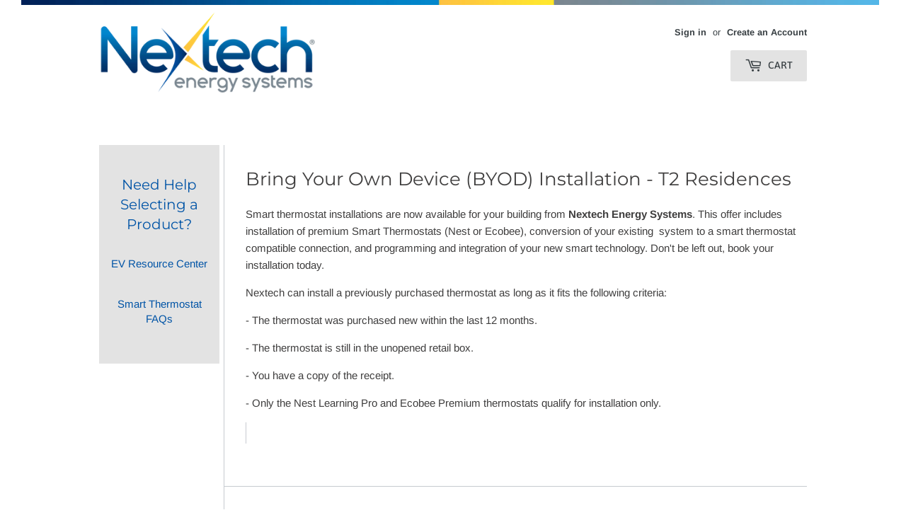

--- FILE ---
content_type: text/html; charset=utf-8
request_url: https://shop.nextechenergy.com/collections/byod2-residences
body_size: 26857
content:
<!doctype html>
<!--[if lt IE 7]><html class="no-js lt-ie9 lt-ie8 lt-ie7" lang="en"> <![endif]-->
<!--[if IE 7]><html class="no-js lt-ie9 lt-ie8" lang="en"> <![endif]-->
<!--[if IE 8]><html class="no-js lt-ie9" lang="en"> <![endif]-->
<!--[if IE 9 ]><html class="ie9 no-js"> <![endif]-->
<!--[if (gt IE 9)|!(IE)]><!--> <html class="no-touch no-js"> <!--<![endif]-->
<head>
  <script>(function(H){H.className=H.className.replace(/\bno-js\b/,'js')})(document.documentElement)

  </script>
  
  <!-- Basic page needs ================================================== -->
  <meta charset="utf-8">
  <meta http-equiv="X-UA-Compatible" content="IE=edge,chrome=1">

  
  <link rel="shortcut icon" href="//shop.nextechenergy.com/cdn/shop/files/favicon_small_7add0313-8bc4-4603-bf76-1fbcbfe42c81_32x32.png?v=1613724538" type="image/png" />
  

  <!-- Title and description ================================================== -->
  <title>
  Bring Your Own Device (BYOD) Installation - T2 Residences &ndash; Nextech Energy Systems
  </title>

  
    <meta name="description" content="Smart thermostat installations are now available for your building from Nextech Energy Systems. This offer includes installation of premium Smart Thermostats (Nest or Ecobee), conversion of your existing  system to a smart thermostat compatible connection, and programming and integration of your new smart technology. D">
  

  <!-- Product meta ================================================== -->
  <!-- /snippets/social-meta-tags.liquid -->




<meta property="og:site_name" content="Nextech Energy Systems">
<meta property="og:url" content="https://shop.nextechenergy.com/collections/byod2-residences">
<meta property="og:title" content="Bring Your Own Device (BYOD) Installation - T2 Residences">
<meta property="og:type" content="product.group">
<meta property="og:description" content="Smart thermostat installations are now available for your building from Nextech Energy Systems. This offer includes installation of premium Smart Thermostats (Nest or Ecobee), conversion of your existing  system to a smart thermostat compatible connection, and programming and integration of your new smart technology. D">





  <meta name="twitter:site" content="@nextechenergy">

<meta name="twitter:card" content="summary_large_image">
<meta name="twitter:title" content="Bring Your Own Device (BYOD) Installation - T2 Residences">
<meta name="twitter:description" content="Smart thermostat installations are now available for your building from Nextech Energy Systems. This offer includes installation of premium Smart Thermostats (Nest or Ecobee), conversion of your existing  system to a smart thermostat compatible connection, and programming and integration of your new smart technology. D">


  <!-- Helpers ================================================== -->
  <link rel="canonical" href="https://shop.nextechenergy.com/collections/byod2-residences">
  <meta name="viewport" content="width=device-width,initial-scale=1">

  <!-- CSS ================================================== -->
  
  <link href="//shop.nextechenergy.com/cdn/shop/t/12/assets/theme.scss.css?v=35862582277730385171759252097" rel="stylesheet" type="text/css" media="all" />
  
  <!-- Header hook for plugins ================================================== -->
  <script>window.performance && window.performance.mark && window.performance.mark('shopify.content_for_header.start');</script><meta name="google-site-verification" content="5lzR-ioMRQDNcvnzfmZ7ssF3r4-p0RTjZotaXoyIZDg">
<meta id="shopify-digital-wallet" name="shopify-digital-wallet" content="/14410872/digital_wallets/dialog">
<meta name="shopify-checkout-api-token" content="4923096f2e59216d5d3e0004b9322a14">
<meta id="in-context-paypal-metadata" data-shop-id="14410872" data-venmo-supported="false" data-environment="production" data-locale="en_US" data-paypal-v4="true" data-currency="USD">
<link rel="alternate" type="application/atom+xml" title="Feed" href="/collections/byod2-residences.atom" />
<link rel="alternate" type="application/json+oembed" href="https://shop.nextechenergy.com/collections/byod2-residences.oembed">
<script async="async" src="/checkouts/internal/preloads.js?locale=en-US"></script>
<link rel="preconnect" href="https://shop.app" crossorigin="anonymous">
<script async="async" src="https://shop.app/checkouts/internal/preloads.js?locale=en-US&shop_id=14410872" crossorigin="anonymous"></script>
<script id="apple-pay-shop-capabilities" type="application/json">{"shopId":14410872,"countryCode":"US","currencyCode":"USD","merchantCapabilities":["supports3DS"],"merchantId":"gid:\/\/shopify\/Shop\/14410872","merchantName":"Nextech Energy Systems","requiredBillingContactFields":["postalAddress","email","phone"],"requiredShippingContactFields":["postalAddress","email","phone"],"shippingType":"shipping","supportedNetworks":["visa","masterCard","amex","discover","elo","jcb"],"total":{"type":"pending","label":"Nextech Energy Systems","amount":"1.00"},"shopifyPaymentsEnabled":true,"supportsSubscriptions":true}</script>
<script id="shopify-features" type="application/json">{"accessToken":"4923096f2e59216d5d3e0004b9322a14","betas":["rich-media-storefront-analytics"],"domain":"shop.nextechenergy.com","predictiveSearch":true,"shopId":14410872,"locale":"en"}</script>
<script>var Shopify = Shopify || {};
Shopify.shop = "nextech-energy.myshopify.com";
Shopify.locale = "en";
Shopify.currency = {"active":"USD","rate":"1.0"};
Shopify.country = "US";
Shopify.theme = {"name":"Summer 2018 (8)","id":32135020629,"schema_name":"Supply","schema_version":"5.0.0","theme_store_id":679,"role":"main"};
Shopify.theme.handle = "null";
Shopify.theme.style = {"id":null,"handle":null};
Shopify.cdnHost = "shop.nextechenergy.com/cdn";
Shopify.routes = Shopify.routes || {};
Shopify.routes.root = "/";</script>
<script type="module">!function(o){(o.Shopify=o.Shopify||{}).modules=!0}(window);</script>
<script>!function(o){function n(){var o=[];function n(){o.push(Array.prototype.slice.apply(arguments))}return n.q=o,n}var t=o.Shopify=o.Shopify||{};t.loadFeatures=n(),t.autoloadFeatures=n()}(window);</script>
<script>
  window.ShopifyPay = window.ShopifyPay || {};
  window.ShopifyPay.apiHost = "shop.app\/pay";
  window.ShopifyPay.redirectState = null;
</script>
<script id="shop-js-analytics" type="application/json">{"pageType":"collection"}</script>
<script defer="defer" async type="module" src="//shop.nextechenergy.com/cdn/shopifycloud/shop-js/modules/v2/client.init-shop-cart-sync_C5BV16lS.en.esm.js"></script>
<script defer="defer" async type="module" src="//shop.nextechenergy.com/cdn/shopifycloud/shop-js/modules/v2/chunk.common_CygWptCX.esm.js"></script>
<script type="module">
  await import("//shop.nextechenergy.com/cdn/shopifycloud/shop-js/modules/v2/client.init-shop-cart-sync_C5BV16lS.en.esm.js");
await import("//shop.nextechenergy.com/cdn/shopifycloud/shop-js/modules/v2/chunk.common_CygWptCX.esm.js");

  window.Shopify.SignInWithShop?.initShopCartSync?.({"fedCMEnabled":true,"windoidEnabled":true});

</script>
<script>
  window.Shopify = window.Shopify || {};
  if (!window.Shopify.featureAssets) window.Shopify.featureAssets = {};
  window.Shopify.featureAssets['shop-js'] = {"shop-cart-sync":["modules/v2/client.shop-cart-sync_ZFArdW7E.en.esm.js","modules/v2/chunk.common_CygWptCX.esm.js"],"init-fed-cm":["modules/v2/client.init-fed-cm_CmiC4vf6.en.esm.js","modules/v2/chunk.common_CygWptCX.esm.js"],"shop-button":["modules/v2/client.shop-button_tlx5R9nI.en.esm.js","modules/v2/chunk.common_CygWptCX.esm.js"],"shop-cash-offers":["modules/v2/client.shop-cash-offers_DOA2yAJr.en.esm.js","modules/v2/chunk.common_CygWptCX.esm.js","modules/v2/chunk.modal_D71HUcav.esm.js"],"init-windoid":["modules/v2/client.init-windoid_sURxWdc1.en.esm.js","modules/v2/chunk.common_CygWptCX.esm.js"],"shop-toast-manager":["modules/v2/client.shop-toast-manager_ClPi3nE9.en.esm.js","modules/v2/chunk.common_CygWptCX.esm.js"],"init-shop-email-lookup-coordinator":["modules/v2/client.init-shop-email-lookup-coordinator_B8hsDcYM.en.esm.js","modules/v2/chunk.common_CygWptCX.esm.js"],"init-shop-cart-sync":["modules/v2/client.init-shop-cart-sync_C5BV16lS.en.esm.js","modules/v2/chunk.common_CygWptCX.esm.js"],"avatar":["modules/v2/client.avatar_BTnouDA3.en.esm.js"],"pay-button":["modules/v2/client.pay-button_FdsNuTd3.en.esm.js","modules/v2/chunk.common_CygWptCX.esm.js"],"init-customer-accounts":["modules/v2/client.init-customer-accounts_DxDtT_ad.en.esm.js","modules/v2/client.shop-login-button_C5VAVYt1.en.esm.js","modules/v2/chunk.common_CygWptCX.esm.js","modules/v2/chunk.modal_D71HUcav.esm.js"],"init-shop-for-new-customer-accounts":["modules/v2/client.init-shop-for-new-customer-accounts_ChsxoAhi.en.esm.js","modules/v2/client.shop-login-button_C5VAVYt1.en.esm.js","modules/v2/chunk.common_CygWptCX.esm.js","modules/v2/chunk.modal_D71HUcav.esm.js"],"shop-login-button":["modules/v2/client.shop-login-button_C5VAVYt1.en.esm.js","modules/v2/chunk.common_CygWptCX.esm.js","modules/v2/chunk.modal_D71HUcav.esm.js"],"init-customer-accounts-sign-up":["modules/v2/client.init-customer-accounts-sign-up_CPSyQ0Tj.en.esm.js","modules/v2/client.shop-login-button_C5VAVYt1.en.esm.js","modules/v2/chunk.common_CygWptCX.esm.js","modules/v2/chunk.modal_D71HUcav.esm.js"],"shop-follow-button":["modules/v2/client.shop-follow-button_Cva4Ekp9.en.esm.js","modules/v2/chunk.common_CygWptCX.esm.js","modules/v2/chunk.modal_D71HUcav.esm.js"],"checkout-modal":["modules/v2/client.checkout-modal_BPM8l0SH.en.esm.js","modules/v2/chunk.common_CygWptCX.esm.js","modules/v2/chunk.modal_D71HUcav.esm.js"],"lead-capture":["modules/v2/client.lead-capture_Bi8yE_yS.en.esm.js","modules/v2/chunk.common_CygWptCX.esm.js","modules/v2/chunk.modal_D71HUcav.esm.js"],"shop-login":["modules/v2/client.shop-login_D6lNrXab.en.esm.js","modules/v2/chunk.common_CygWptCX.esm.js","modules/v2/chunk.modal_D71HUcav.esm.js"],"payment-terms":["modules/v2/client.payment-terms_CZxnsJam.en.esm.js","modules/v2/chunk.common_CygWptCX.esm.js","modules/v2/chunk.modal_D71HUcav.esm.js"]};
</script>
<script>(function() {
  var isLoaded = false;
  function asyncLoad() {
    if (isLoaded) return;
    isLoaded = true;
    var urls = ["\/\/nextech-energy.bookthatapp.com\/javascripts\/bta.js?shop=nextech-energy.myshopify.com","\/\/code.tidio.co\/icc6t13usoenrabcesle6q6yfcp8k8jm.js?shop=nextech-energy.myshopify.com","https:\/\/d23dclunsivw3h.cloudfront.net\/redirect-app.js?shop=nextech-energy.myshopify.com","\/\/cdn.shopify.com\/proxy\/87ed277a0b6cd98f9d873239af6a9329e833cbca19b2244fa96a48331ffbe7fe\/nextech-energy.bookthatapp.com\/javascripts\/bta-installed.js?shop=nextech-energy.myshopify.com\u0026sp-cache-control=cHVibGljLCBtYXgtYWdlPTkwMA","https:\/\/load.csell.co\/assets\/js\/cross-sell.js?shop=nextech-energy.myshopify.com","https:\/\/load.csell.co\/assets\/v2\/js\/core\/xsell.js?shop=nextech-energy.myshopify.com","https:\/\/shy.elfsight.com\/p\/platform.js?shop=nextech-energy.myshopify.com","https:\/\/cdn.grw.reputon.com\/assets\/widget.js?shop=nextech-energy.myshopify.com","https:\/\/chimpstatic.com\/mcjs-connected\/js\/users\/4609b31439e191ee66fadc954\/c838b147706a78a00061e10cb.js?shop=nextech-energy.myshopify.com","https:\/\/api-na1.hubapi.com\/scriptloader\/v1\/669750.js?shop=nextech-energy.myshopify.com"];
    for (var i = 0; i < urls.length; i++) {
      var s = document.createElement('script');
      s.type = 'text/javascript';
      s.async = true;
      s.src = urls[i];
      var x = document.getElementsByTagName('script')[0];
      x.parentNode.insertBefore(s, x);
    }
  };
  if(window.attachEvent) {
    window.attachEvent('onload', asyncLoad);
  } else {
    window.addEventListener('load', asyncLoad, false);
  }
})();</script>
<script id="__st">var __st={"a":14410872,"offset":-21600,"reqid":"e35e7456-d822-4391-a075-a21afb7bfb90-1768755841","pageurl":"shop.nextechenergy.com\/collections\/byod2-residences","u":"41cceb9761c1","p":"collection","rtyp":"collection","rid":58428358741};</script>
<script>window.ShopifyPaypalV4VisibilityTracking = true;</script>
<script id="captcha-bootstrap">!function(){'use strict';const t='contact',e='account',n='new_comment',o=[[t,t],['blogs',n],['comments',n],[t,'customer']],c=[[e,'customer_login'],[e,'guest_login'],[e,'recover_customer_password'],[e,'create_customer']],r=t=>t.map((([t,e])=>`form[action*='/${t}']:not([data-nocaptcha='true']) input[name='form_type'][value='${e}']`)).join(','),a=t=>()=>t?[...document.querySelectorAll(t)].map((t=>t.form)):[];function s(){const t=[...o],e=r(t);return a(e)}const i='password',u='form_key',d=['recaptcha-v3-token','g-recaptcha-response','h-captcha-response',i],f=()=>{try{return window.sessionStorage}catch{return}},m='__shopify_v',_=t=>t.elements[u];function p(t,e,n=!1){try{const o=window.sessionStorage,c=JSON.parse(o.getItem(e)),{data:r}=function(t){const{data:e,action:n}=t;return t[m]||n?{data:e,action:n}:{data:t,action:n}}(c);for(const[e,n]of Object.entries(r))t.elements[e]&&(t.elements[e].value=n);n&&o.removeItem(e)}catch(o){console.error('form repopulation failed',{error:o})}}const l='form_type',E='cptcha';function T(t){t.dataset[E]=!0}const w=window,h=w.document,L='Shopify',v='ce_forms',y='captcha';let A=!1;((t,e)=>{const n=(g='f06e6c50-85a8-45c8-87d0-21a2b65856fe',I='https://cdn.shopify.com/shopifycloud/storefront-forms-hcaptcha/ce_storefront_forms_captcha_hcaptcha.v1.5.2.iife.js',D={infoText:'Protected by hCaptcha',privacyText:'Privacy',termsText:'Terms'},(t,e,n)=>{const o=w[L][v],c=o.bindForm;if(c)return c(t,g,e,D).then(n);var r;o.q.push([[t,g,e,D],n]),r=I,A||(h.body.append(Object.assign(h.createElement('script'),{id:'captcha-provider',async:!0,src:r})),A=!0)});var g,I,D;w[L]=w[L]||{},w[L][v]=w[L][v]||{},w[L][v].q=[],w[L][y]=w[L][y]||{},w[L][y].protect=function(t,e){n(t,void 0,e),T(t)},Object.freeze(w[L][y]),function(t,e,n,w,h,L){const[v,y,A,g]=function(t,e,n){const i=e?o:[],u=t?c:[],d=[...i,...u],f=r(d),m=r(i),_=r(d.filter((([t,e])=>n.includes(e))));return[a(f),a(m),a(_),s()]}(w,h,L),I=t=>{const e=t.target;return e instanceof HTMLFormElement?e:e&&e.form},D=t=>v().includes(t);t.addEventListener('submit',(t=>{const e=I(t);if(!e)return;const n=D(e)&&!e.dataset.hcaptchaBound&&!e.dataset.recaptchaBound,o=_(e),c=g().includes(e)&&(!o||!o.value);(n||c)&&t.preventDefault(),c&&!n&&(function(t){try{if(!f())return;!function(t){const e=f();if(!e)return;const n=_(t);if(!n)return;const o=n.value;o&&e.removeItem(o)}(t);const e=Array.from(Array(32),(()=>Math.random().toString(36)[2])).join('');!function(t,e){_(t)||t.append(Object.assign(document.createElement('input'),{type:'hidden',name:u})),t.elements[u].value=e}(t,e),function(t,e){const n=f();if(!n)return;const o=[...t.querySelectorAll(`input[type='${i}']`)].map((({name:t})=>t)),c=[...d,...o],r={};for(const[a,s]of new FormData(t).entries())c.includes(a)||(r[a]=s);n.setItem(e,JSON.stringify({[m]:1,action:t.action,data:r}))}(t,e)}catch(e){console.error('failed to persist form',e)}}(e),e.submit())}));const S=(t,e)=>{t&&!t.dataset[E]&&(n(t,e.some((e=>e===t))),T(t))};for(const o of['focusin','change'])t.addEventListener(o,(t=>{const e=I(t);D(e)&&S(e,y())}));const B=e.get('form_key'),M=e.get(l),P=B&&M;t.addEventListener('DOMContentLoaded',(()=>{const t=y();if(P)for(const e of t)e.elements[l].value===M&&p(e,B);[...new Set([...A(),...v().filter((t=>'true'===t.dataset.shopifyCaptcha))])].forEach((e=>S(e,t)))}))}(h,new URLSearchParams(w.location.search),n,t,e,['guest_login'])})(!0,!0)}();</script>
<script integrity="sha256-4kQ18oKyAcykRKYeNunJcIwy7WH5gtpwJnB7kiuLZ1E=" data-source-attribution="shopify.loadfeatures" defer="defer" src="//shop.nextechenergy.com/cdn/shopifycloud/storefront/assets/storefront/load_feature-a0a9edcb.js" crossorigin="anonymous"></script>
<script crossorigin="anonymous" defer="defer" src="//shop.nextechenergy.com/cdn/shopifycloud/storefront/assets/shopify_pay/storefront-65b4c6d7.js?v=20250812"></script>
<script data-source-attribution="shopify.dynamic_checkout.dynamic.init">var Shopify=Shopify||{};Shopify.PaymentButton=Shopify.PaymentButton||{isStorefrontPortableWallets:!0,init:function(){window.Shopify.PaymentButton.init=function(){};var t=document.createElement("script");t.src="https://shop.nextechenergy.com/cdn/shopifycloud/portable-wallets/latest/portable-wallets.en.js",t.type="module",document.head.appendChild(t)}};
</script>
<script data-source-attribution="shopify.dynamic_checkout.buyer_consent">
  function portableWalletsHideBuyerConsent(e){var t=document.getElementById("shopify-buyer-consent"),n=document.getElementById("shopify-subscription-policy-button");t&&n&&(t.classList.add("hidden"),t.setAttribute("aria-hidden","true"),n.removeEventListener("click",e))}function portableWalletsShowBuyerConsent(e){var t=document.getElementById("shopify-buyer-consent"),n=document.getElementById("shopify-subscription-policy-button");t&&n&&(t.classList.remove("hidden"),t.removeAttribute("aria-hidden"),n.addEventListener("click",e))}window.Shopify?.PaymentButton&&(window.Shopify.PaymentButton.hideBuyerConsent=portableWalletsHideBuyerConsent,window.Shopify.PaymentButton.showBuyerConsent=portableWalletsShowBuyerConsent);
</script>
<script data-source-attribution="shopify.dynamic_checkout.cart.bootstrap">document.addEventListener("DOMContentLoaded",(function(){function t(){return document.querySelector("shopify-accelerated-checkout-cart, shopify-accelerated-checkout")}if(t())Shopify.PaymentButton.init();else{new MutationObserver((function(e,n){t()&&(Shopify.PaymentButton.init(),n.disconnect())})).observe(document.body,{childList:!0,subtree:!0})}}));
</script>
<link id="shopify-accelerated-checkout-styles" rel="stylesheet" media="screen" href="https://shop.nextechenergy.com/cdn/shopifycloud/portable-wallets/latest/accelerated-checkout-backwards-compat.css" crossorigin="anonymous">
<style id="shopify-accelerated-checkout-cart">
        #shopify-buyer-consent {
  margin-top: 1em;
  display: inline-block;
  width: 100%;
}

#shopify-buyer-consent.hidden {
  display: none;
}

#shopify-subscription-policy-button {
  background: none;
  border: none;
  padding: 0;
  text-decoration: underline;
  font-size: inherit;
  cursor: pointer;
}

#shopify-subscription-policy-button::before {
  box-shadow: none;
}

      </style>

<script>window.performance && window.performance.mark && window.performance.mark('shopify.content_for_header.end');</script>

  

<!--[if lt IE 9]>
<script src="//cdnjs.cloudflare.com/ajax/libs/html5shiv/3.7.2/html5shiv.min.js" type="text/javascript"></script>
<![endif]-->
<!--[if (lte IE 9) ]><script src="//shop.nextechenergy.com/cdn/shop/t/12/assets/match-media.min.js?v=6923" type="text/javascript"></script><![endif]-->


  
  

  <script src="//shop.nextechenergy.com/cdn/shop/t/12/assets/jquery-2.2.3.min.js?v=58211863146907186831535128442" type="text/javascript"></script>

  <!--[if (gt IE 9)|!(IE)]><!--><script src="//shop.nextechenergy.com/cdn/shop/t/12/assets/lazysizes.min.js?v=8147953233334221341535128442" async="async"></script><!--<![endif]-->
  <!--[if lte IE 9]><script src="//shop.nextechenergy.com/cdn/shop/t/12/assets/lazysizes.min.js?v=8147953233334221341535128442"></script><![endif]-->

  <!--[if (gt IE 9)|!(IE)]><!--><script src="//shop.nextechenergy.com/cdn/shop/t/12/assets/vendor.js?v=139556961657742901381535128444" defer="defer"></script><!--<![endif]-->
  <!--[if lte IE 9]><script src="//shop.nextechenergy.com/cdn/shop/t/12/assets/vendor.js?v=139556961657742901381535128444"></script><![endif]-->

  <!--[if (gt IE 9)|!(IE)]><!--><script src="//shop.nextechenergy.com/cdn/shop/t/12/assets/theme.js?v=75050953440070481011694032609" defer="defer"></script><!--<![endif]-->
  <!--[if lte IE 9]><script src="//shop.nextechenergy.com/cdn/shop/t/12/assets/theme.js?v=75050953440070481011694032609"></script><![endif]-->
  



 
<script>
  var _talkableq = _talkableq || [];
  _talkableq.push(['authenticate_customer', {"email":"","first_name":"","last_name":"","customer_id":""}]);
</script>
<script async src="//d2jjzw81hqbuqv.cloudfront.net/integration/clients/nextech-energy-systems.min.js" type="text/javascript"></script>


  
  
  <script>var bondVariantIds = [], productConfig = {}, productMetafields;productMetafields = '';if (productMetafields !== '') {
        productConfig = JSON.parse('{"' + decodeURI(productMetafields).replace(/"/g, '\\"').replace(/&/g, '","').replace(/=/g,'":"') + '"}');
      }

    window.BtaConfig = {
      account: 'nextech-energy',
      bondVariantIds: bondVariantIds,
      settings: JSON.parse('{"dateFormat":"MM/DD/YYYY","domain":"shop.nextechenergy.com","env":"production","path_prefix":"/apps/bookthatapp","should_load":true,"widget_enabled_list":[],"widget_on_every_page":false,"widgets_mode":{}}' || '{}'),
      
      cart: {"note":null,"attributes":{},"original_total_price":0,"total_price":0,"total_discount":0,"total_weight":0.0,"item_count":0,"items":[],"requires_shipping":false,"currency":"USD","items_subtotal_price":0,"cart_level_discount_applications":[],"checkout_charge_amount":0},
      version: '1.5'
    }
</script>
  <script src="//shop.nextechenergy.com/cdn/shop/t/12/assets/bta-widgets-bootstrap.min.js?v=19779015373317819461668584915" type="text/javascript"></script>

<!-- BEGIN app block: shopify://apps/cozy-antitheft/blocks/Cozy_Antitheft_Script_1.0.0/a34a1874-f183-4394-8a9a-1e3f3275f1a7 --><script src="https://cozyantitheft.addons.business/js/script_tags/nextech-energy/default/protect.js?shop=nextech-energy.myshopify.com" async type="text/javascript"></script>


<!-- END app block --><!-- BEGIN app block: shopify://apps/xo-gallery/blocks/xo-gallery-seo/e61dfbaa-1a75-4e4e-bffc-324f17325251 --><!-- XO Gallery SEO -->

<!-- End: XO Gallery SEO -->


<!-- END app block --><script src="https://cdn.shopify.com/extensions/c1eb4680-ad4e-49c3-898d-493ebb06e626/affirm-pay-over-time-messaging-9/assets/affirm-cart-drawer-embed-handler.js" type="text/javascript" defer="defer"></script>
<meta property="og:image" content="https://cdn.shopify.com/s/files/1/1441/0872/files/Nextech-Logo-Trans-01_02f4ad97-d0b7-4521-b97c-9b505ec076b1.png?height=628&pad_color=fff&v=1661986919&width=1200" />
<meta property="og:image:secure_url" content="https://cdn.shopify.com/s/files/1/1441/0872/files/Nextech-Logo-Trans-01_02f4ad97-d0b7-4521-b97c-9b505ec076b1.png?height=628&pad_color=fff&v=1661986919&width=1200" />
<meta property="og:image:width" content="1200" />
<meta property="og:image:height" content="628" />
<link href="https://monorail-edge.shopifysvc.com" rel="dns-prefetch">
<script>(function(){if ("sendBeacon" in navigator && "performance" in window) {try {var session_token_from_headers = performance.getEntriesByType('navigation')[0].serverTiming.find(x => x.name == '_s').description;} catch {var session_token_from_headers = undefined;}var session_cookie_matches = document.cookie.match(/_shopify_s=([^;]*)/);var session_token_from_cookie = session_cookie_matches && session_cookie_matches.length === 2 ? session_cookie_matches[1] : "";var session_token = session_token_from_headers || session_token_from_cookie || "";function handle_abandonment_event(e) {var entries = performance.getEntries().filter(function(entry) {return /monorail-edge.shopifysvc.com/.test(entry.name);});if (!window.abandonment_tracked && entries.length === 0) {window.abandonment_tracked = true;var currentMs = Date.now();var navigation_start = performance.timing.navigationStart;var payload = {shop_id: 14410872,url: window.location.href,navigation_start,duration: currentMs - navigation_start,session_token,page_type: "collection"};window.navigator.sendBeacon("https://monorail-edge.shopifysvc.com/v1/produce", JSON.stringify({schema_id: "online_store_buyer_site_abandonment/1.1",payload: payload,metadata: {event_created_at_ms: currentMs,event_sent_at_ms: currentMs}}));}}window.addEventListener('pagehide', handle_abandonment_event);}}());</script>
<script id="web-pixels-manager-setup">(function e(e,d,r,n,o){if(void 0===o&&(o={}),!Boolean(null===(a=null===(i=window.Shopify)||void 0===i?void 0:i.analytics)||void 0===a?void 0:a.replayQueue)){var i,a;window.Shopify=window.Shopify||{};var t=window.Shopify;t.analytics=t.analytics||{};var s=t.analytics;s.replayQueue=[],s.publish=function(e,d,r){return s.replayQueue.push([e,d,r]),!0};try{self.performance.mark("wpm:start")}catch(e){}var l=function(){var e={modern:/Edge?\/(1{2}[4-9]|1[2-9]\d|[2-9]\d{2}|\d{4,})\.\d+(\.\d+|)|Firefox\/(1{2}[4-9]|1[2-9]\d|[2-9]\d{2}|\d{4,})\.\d+(\.\d+|)|Chrom(ium|e)\/(9{2}|\d{3,})\.\d+(\.\d+|)|(Maci|X1{2}).+ Version\/(15\.\d+|(1[6-9]|[2-9]\d|\d{3,})\.\d+)([,.]\d+|)( \(\w+\)|)( Mobile\/\w+|) Safari\/|Chrome.+OPR\/(9{2}|\d{3,})\.\d+\.\d+|(CPU[ +]OS|iPhone[ +]OS|CPU[ +]iPhone|CPU IPhone OS|CPU iPad OS)[ +]+(15[._]\d+|(1[6-9]|[2-9]\d|\d{3,})[._]\d+)([._]\d+|)|Android:?[ /-](13[3-9]|1[4-9]\d|[2-9]\d{2}|\d{4,})(\.\d+|)(\.\d+|)|Android.+Firefox\/(13[5-9]|1[4-9]\d|[2-9]\d{2}|\d{4,})\.\d+(\.\d+|)|Android.+Chrom(ium|e)\/(13[3-9]|1[4-9]\d|[2-9]\d{2}|\d{4,})\.\d+(\.\d+|)|SamsungBrowser\/([2-9]\d|\d{3,})\.\d+/,legacy:/Edge?\/(1[6-9]|[2-9]\d|\d{3,})\.\d+(\.\d+|)|Firefox\/(5[4-9]|[6-9]\d|\d{3,})\.\d+(\.\d+|)|Chrom(ium|e)\/(5[1-9]|[6-9]\d|\d{3,})\.\d+(\.\d+|)([\d.]+$|.*Safari\/(?![\d.]+ Edge\/[\d.]+$))|(Maci|X1{2}).+ Version\/(10\.\d+|(1[1-9]|[2-9]\d|\d{3,})\.\d+)([,.]\d+|)( \(\w+\)|)( Mobile\/\w+|) Safari\/|Chrome.+OPR\/(3[89]|[4-9]\d|\d{3,})\.\d+\.\d+|(CPU[ +]OS|iPhone[ +]OS|CPU[ +]iPhone|CPU IPhone OS|CPU iPad OS)[ +]+(10[._]\d+|(1[1-9]|[2-9]\d|\d{3,})[._]\d+)([._]\d+|)|Android:?[ /-](13[3-9]|1[4-9]\d|[2-9]\d{2}|\d{4,})(\.\d+|)(\.\d+|)|Mobile Safari.+OPR\/([89]\d|\d{3,})\.\d+\.\d+|Android.+Firefox\/(13[5-9]|1[4-9]\d|[2-9]\d{2}|\d{4,})\.\d+(\.\d+|)|Android.+Chrom(ium|e)\/(13[3-9]|1[4-9]\d|[2-9]\d{2}|\d{4,})\.\d+(\.\d+|)|Android.+(UC? ?Browser|UCWEB|U3)[ /]?(15\.([5-9]|\d{2,})|(1[6-9]|[2-9]\d|\d{3,})\.\d+)\.\d+|SamsungBrowser\/(5\.\d+|([6-9]|\d{2,})\.\d+)|Android.+MQ{2}Browser\/(14(\.(9|\d{2,})|)|(1[5-9]|[2-9]\d|\d{3,})(\.\d+|))(\.\d+|)|K[Aa][Ii]OS\/(3\.\d+|([4-9]|\d{2,})\.\d+)(\.\d+|)/},d=e.modern,r=e.legacy,n=navigator.userAgent;return n.match(d)?"modern":n.match(r)?"legacy":"unknown"}(),u="modern"===l?"modern":"legacy",c=(null!=n?n:{modern:"",legacy:""})[u],f=function(e){return[e.baseUrl,"/wpm","/b",e.hashVersion,"modern"===e.buildTarget?"m":"l",".js"].join("")}({baseUrl:d,hashVersion:r,buildTarget:u}),m=function(e){var d=e.version,r=e.bundleTarget,n=e.surface,o=e.pageUrl,i=e.monorailEndpoint;return{emit:function(e){var a=e.status,t=e.errorMsg,s=(new Date).getTime(),l=JSON.stringify({metadata:{event_sent_at_ms:s},events:[{schema_id:"web_pixels_manager_load/3.1",payload:{version:d,bundle_target:r,page_url:o,status:a,surface:n,error_msg:t},metadata:{event_created_at_ms:s}}]});if(!i)return console&&console.warn&&console.warn("[Web Pixels Manager] No Monorail endpoint provided, skipping logging."),!1;try{return self.navigator.sendBeacon.bind(self.navigator)(i,l)}catch(e){}var u=new XMLHttpRequest;try{return u.open("POST",i,!0),u.setRequestHeader("Content-Type","text/plain"),u.send(l),!0}catch(e){return console&&console.warn&&console.warn("[Web Pixels Manager] Got an unhandled error while logging to Monorail."),!1}}}}({version:r,bundleTarget:l,surface:e.surface,pageUrl:self.location.href,monorailEndpoint:e.monorailEndpoint});try{o.browserTarget=l,function(e){var d=e.src,r=e.async,n=void 0===r||r,o=e.onload,i=e.onerror,a=e.sri,t=e.scriptDataAttributes,s=void 0===t?{}:t,l=document.createElement("script"),u=document.querySelector("head"),c=document.querySelector("body");if(l.async=n,l.src=d,a&&(l.integrity=a,l.crossOrigin="anonymous"),s)for(var f in s)if(Object.prototype.hasOwnProperty.call(s,f))try{l.dataset[f]=s[f]}catch(e){}if(o&&l.addEventListener("load",o),i&&l.addEventListener("error",i),u)u.appendChild(l);else{if(!c)throw new Error("Did not find a head or body element to append the script");c.appendChild(l)}}({src:f,async:!0,onload:function(){if(!function(){var e,d;return Boolean(null===(d=null===(e=window.Shopify)||void 0===e?void 0:e.analytics)||void 0===d?void 0:d.initialized)}()){var d=window.webPixelsManager.init(e)||void 0;if(d){var r=window.Shopify.analytics;r.replayQueue.forEach((function(e){var r=e[0],n=e[1],o=e[2];d.publishCustomEvent(r,n,o)})),r.replayQueue=[],r.publish=d.publishCustomEvent,r.visitor=d.visitor,r.initialized=!0}}},onerror:function(){return m.emit({status:"failed",errorMsg:"".concat(f," has failed to load")})},sri:function(e){var d=/^sha384-[A-Za-z0-9+/=]+$/;return"string"==typeof e&&d.test(e)}(c)?c:"",scriptDataAttributes:o}),m.emit({status:"loading"})}catch(e){m.emit({status:"failed",errorMsg:(null==e?void 0:e.message)||"Unknown error"})}}})({shopId: 14410872,storefrontBaseUrl: "https://shop.nextechenergy.com",extensionsBaseUrl: "https://extensions.shopifycdn.com/cdn/shopifycloud/web-pixels-manager",monorailEndpoint: "https://monorail-edge.shopifysvc.com/unstable/produce_batch",surface: "storefront-renderer",enabledBetaFlags: ["2dca8a86"],webPixelsConfigList: [{"id":"1188692278","configuration":"{\"accountID\":\"nextech-energy\"}","eventPayloadVersion":"v1","runtimeContext":"STRICT","scriptVersion":"e049d423f49471962495acbe58da1904","type":"APP","apiClientId":32196493313,"privacyPurposes":["ANALYTICS","MARKETING","SALE_OF_DATA"],"dataSharingAdjustments":{"protectedCustomerApprovalScopes":["read_customer_address","read_customer_email","read_customer_name","read_customer_personal_data","read_customer_phone"]}},{"id":"811270454","configuration":"{\"config\":\"{\\\"pixel_id\\\":\\\"G-51Q5EVHTEC\\\",\\\"target_country\\\":\\\"US\\\",\\\"gtag_events\\\":[{\\\"type\\\":\\\"begin_checkout\\\",\\\"action_label\\\":\\\"G-51Q5EVHTEC\\\"},{\\\"type\\\":\\\"search\\\",\\\"action_label\\\":\\\"G-51Q5EVHTEC\\\"},{\\\"type\\\":\\\"view_item\\\",\\\"action_label\\\":[\\\"G-51Q5EVHTEC\\\",\\\"MC-D7Z4T8FXM2\\\"]},{\\\"type\\\":\\\"purchase\\\",\\\"action_label\\\":[\\\"G-51Q5EVHTEC\\\",\\\"MC-D7Z4T8FXM2\\\"]},{\\\"type\\\":\\\"page_view\\\",\\\"action_label\\\":[\\\"G-51Q5EVHTEC\\\",\\\"MC-D7Z4T8FXM2\\\"]},{\\\"type\\\":\\\"add_payment_info\\\",\\\"action_label\\\":\\\"G-51Q5EVHTEC\\\"},{\\\"type\\\":\\\"add_to_cart\\\",\\\"action_label\\\":\\\"G-51Q5EVHTEC\\\"}],\\\"enable_monitoring_mode\\\":false}\"}","eventPayloadVersion":"v1","runtimeContext":"OPEN","scriptVersion":"b2a88bafab3e21179ed38636efcd8a93","type":"APP","apiClientId":1780363,"privacyPurposes":[],"dataSharingAdjustments":{"protectedCustomerApprovalScopes":["read_customer_address","read_customer_email","read_customer_name","read_customer_personal_data","read_customer_phone"]}},{"id":"shopify-app-pixel","configuration":"{}","eventPayloadVersion":"v1","runtimeContext":"STRICT","scriptVersion":"0450","apiClientId":"shopify-pixel","type":"APP","privacyPurposes":["ANALYTICS","MARKETING"]},{"id":"shopify-custom-pixel","eventPayloadVersion":"v1","runtimeContext":"LAX","scriptVersion":"0450","apiClientId":"shopify-pixel","type":"CUSTOM","privacyPurposes":["ANALYTICS","MARKETING"]}],isMerchantRequest: false,initData: {"shop":{"name":"Nextech Energy Systems","paymentSettings":{"currencyCode":"USD"},"myshopifyDomain":"nextech-energy.myshopify.com","countryCode":"US","storefrontUrl":"https:\/\/shop.nextechenergy.com"},"customer":null,"cart":null,"checkout":null,"productVariants":[],"purchasingCompany":null},},"https://shop.nextechenergy.com/cdn","fcfee988w5aeb613cpc8e4bc33m6693e112",{"modern":"","legacy":""},{"shopId":"14410872","storefrontBaseUrl":"https:\/\/shop.nextechenergy.com","extensionBaseUrl":"https:\/\/extensions.shopifycdn.com\/cdn\/shopifycloud\/web-pixels-manager","surface":"storefront-renderer","enabledBetaFlags":"[\"2dca8a86\"]","isMerchantRequest":"false","hashVersion":"fcfee988w5aeb613cpc8e4bc33m6693e112","publish":"custom","events":"[[\"page_viewed\",{}],[\"collection_viewed\",{\"collection\":{\"id\":\"58428358741\",\"title\":\"Bring Your Own Device (BYOD) Installation - T2 Residences\",\"productVariants\":[{\"price\":{\"amount\":595.0,\"currencyCode\":\"USD\"},\"product\":{\"title\":\"BYOD Ecobee Smart Thermostat Premium Professional Installation + up to 3 Fan Speeds Included (T2)\",\"vendor\":\"Ecobee\",\"id\":\"9033154298166\",\"untranslatedTitle\":\"BYOD Ecobee Smart Thermostat Premium Professional Installation + up to 3 Fan Speeds Included (T2)\",\"url\":\"\/products\/byod-ecobee-smart-thermostat-premium-professional-installation-up-to-3-fan-speeds-included-t2\",\"type\":\"Thermostat\"},\"id\":\"47743489343798\",\"image\":{\"src\":\"\/\/shop.nextechenergy.com\/cdn\/shop\/files\/Ecobee6WebsitePic-LineVolt_13115a50-7a50-44cd-adec-c06ea12daf7b.png?v=1704483839\"},\"sku\":null,\"title\":\"Default Title\",\"untranslatedTitle\":\"Default Title\"}]}}]]"});</script><script>
  window.ShopifyAnalytics = window.ShopifyAnalytics || {};
  window.ShopifyAnalytics.meta = window.ShopifyAnalytics.meta || {};
  window.ShopifyAnalytics.meta.currency = 'USD';
  var meta = {"products":[{"id":9033154298166,"gid":"gid:\/\/shopify\/Product\/9033154298166","vendor":"Ecobee","type":"Thermostat","handle":"byod-ecobee-smart-thermostat-premium-professional-installation-up-to-3-fan-speeds-included-t2","variants":[{"id":47743489343798,"price":59500,"name":"BYOD Ecobee Smart Thermostat Premium Professional Installation + up to 3 Fan Speeds Included (T2)","public_title":null,"sku":null}],"remote":false}],"page":{"pageType":"collection","resourceType":"collection","resourceId":58428358741,"requestId":"e35e7456-d822-4391-a075-a21afb7bfb90-1768755841"}};
  for (var attr in meta) {
    window.ShopifyAnalytics.meta[attr] = meta[attr];
  }
</script>
<script class="analytics">
  (function () {
    var customDocumentWrite = function(content) {
      var jquery = null;

      if (window.jQuery) {
        jquery = window.jQuery;
      } else if (window.Checkout && window.Checkout.$) {
        jquery = window.Checkout.$;
      }

      if (jquery) {
        jquery('body').append(content);
      }
    };

    var hasLoggedConversion = function(token) {
      if (token) {
        return document.cookie.indexOf('loggedConversion=' + token) !== -1;
      }
      return false;
    }

    var setCookieIfConversion = function(token) {
      if (token) {
        var twoMonthsFromNow = new Date(Date.now());
        twoMonthsFromNow.setMonth(twoMonthsFromNow.getMonth() + 2);

        document.cookie = 'loggedConversion=' + token + '; expires=' + twoMonthsFromNow;
      }
    }

    var trekkie = window.ShopifyAnalytics.lib = window.trekkie = window.trekkie || [];
    if (trekkie.integrations) {
      return;
    }
    trekkie.methods = [
      'identify',
      'page',
      'ready',
      'track',
      'trackForm',
      'trackLink'
    ];
    trekkie.factory = function(method) {
      return function() {
        var args = Array.prototype.slice.call(arguments);
        args.unshift(method);
        trekkie.push(args);
        return trekkie;
      };
    };
    for (var i = 0; i < trekkie.methods.length; i++) {
      var key = trekkie.methods[i];
      trekkie[key] = trekkie.factory(key);
    }
    trekkie.load = function(config) {
      trekkie.config = config || {};
      trekkie.config.initialDocumentCookie = document.cookie;
      var first = document.getElementsByTagName('script')[0];
      var script = document.createElement('script');
      script.type = 'text/javascript';
      script.onerror = function(e) {
        var scriptFallback = document.createElement('script');
        scriptFallback.type = 'text/javascript';
        scriptFallback.onerror = function(error) {
                var Monorail = {
      produce: function produce(monorailDomain, schemaId, payload) {
        var currentMs = new Date().getTime();
        var event = {
          schema_id: schemaId,
          payload: payload,
          metadata: {
            event_created_at_ms: currentMs,
            event_sent_at_ms: currentMs
          }
        };
        return Monorail.sendRequest("https://" + monorailDomain + "/v1/produce", JSON.stringify(event));
      },
      sendRequest: function sendRequest(endpointUrl, payload) {
        // Try the sendBeacon API
        if (window && window.navigator && typeof window.navigator.sendBeacon === 'function' && typeof window.Blob === 'function' && !Monorail.isIos12()) {
          var blobData = new window.Blob([payload], {
            type: 'text/plain'
          });

          if (window.navigator.sendBeacon(endpointUrl, blobData)) {
            return true;
          } // sendBeacon was not successful

        } // XHR beacon

        var xhr = new XMLHttpRequest();

        try {
          xhr.open('POST', endpointUrl);
          xhr.setRequestHeader('Content-Type', 'text/plain');
          xhr.send(payload);
        } catch (e) {
          console.log(e);
        }

        return false;
      },
      isIos12: function isIos12() {
        return window.navigator.userAgent.lastIndexOf('iPhone; CPU iPhone OS 12_') !== -1 || window.navigator.userAgent.lastIndexOf('iPad; CPU OS 12_') !== -1;
      }
    };
    Monorail.produce('monorail-edge.shopifysvc.com',
      'trekkie_storefront_load_errors/1.1',
      {shop_id: 14410872,
      theme_id: 32135020629,
      app_name: "storefront",
      context_url: window.location.href,
      source_url: "//shop.nextechenergy.com/cdn/s/trekkie.storefront.cd680fe47e6c39ca5d5df5f0a32d569bc48c0f27.min.js"});

        };
        scriptFallback.async = true;
        scriptFallback.src = '//shop.nextechenergy.com/cdn/s/trekkie.storefront.cd680fe47e6c39ca5d5df5f0a32d569bc48c0f27.min.js';
        first.parentNode.insertBefore(scriptFallback, first);
      };
      script.async = true;
      script.src = '//shop.nextechenergy.com/cdn/s/trekkie.storefront.cd680fe47e6c39ca5d5df5f0a32d569bc48c0f27.min.js';
      first.parentNode.insertBefore(script, first);
    };
    trekkie.load(
      {"Trekkie":{"appName":"storefront","development":false,"defaultAttributes":{"shopId":14410872,"isMerchantRequest":null,"themeId":32135020629,"themeCityHash":"5716857534960138252","contentLanguage":"en","currency":"USD","eventMetadataId":"ed71d33e-4fb3-40e4-b852-62a5f9d35d08"},"isServerSideCookieWritingEnabled":true,"monorailRegion":"shop_domain","enabledBetaFlags":["65f19447"]},"Session Attribution":{},"S2S":{"facebookCapiEnabled":false,"source":"trekkie-storefront-renderer","apiClientId":580111}}
    );

    var loaded = false;
    trekkie.ready(function() {
      if (loaded) return;
      loaded = true;

      window.ShopifyAnalytics.lib = window.trekkie;

      var originalDocumentWrite = document.write;
      document.write = customDocumentWrite;
      try { window.ShopifyAnalytics.merchantGoogleAnalytics.call(this); } catch(error) {};
      document.write = originalDocumentWrite;

      window.ShopifyAnalytics.lib.page(null,{"pageType":"collection","resourceType":"collection","resourceId":58428358741,"requestId":"e35e7456-d822-4391-a075-a21afb7bfb90-1768755841","shopifyEmitted":true});

      var match = window.location.pathname.match(/checkouts\/(.+)\/(thank_you|post_purchase)/)
      var token = match? match[1]: undefined;
      if (!hasLoggedConversion(token)) {
        setCookieIfConversion(token);
        window.ShopifyAnalytics.lib.track("Viewed Product Category",{"currency":"USD","category":"Collection: byod2-residences","collectionName":"byod2-residences","collectionId":58428358741,"nonInteraction":true},undefined,undefined,{"shopifyEmitted":true});
      }
    });


        var eventsListenerScript = document.createElement('script');
        eventsListenerScript.async = true;
        eventsListenerScript.src = "//shop.nextechenergy.com/cdn/shopifycloud/storefront/assets/shop_events_listener-3da45d37.js";
        document.getElementsByTagName('head')[0].appendChild(eventsListenerScript);

})();</script>
  <script>
  if (!window.ga || (window.ga && typeof window.ga !== 'function')) {
    window.ga = function ga() {
      (window.ga.q = window.ga.q || []).push(arguments);
      if (window.Shopify && window.Shopify.analytics && typeof window.Shopify.analytics.publish === 'function') {
        window.Shopify.analytics.publish("ga_stub_called", {}, {sendTo: "google_osp_migration"});
      }
      console.error("Shopify's Google Analytics stub called with:", Array.from(arguments), "\nSee https://help.shopify.com/manual/promoting-marketing/pixels/pixel-migration#google for more information.");
    };
    if (window.Shopify && window.Shopify.analytics && typeof window.Shopify.analytics.publish === 'function') {
      window.Shopify.analytics.publish("ga_stub_initialized", {}, {sendTo: "google_osp_migration"});
    }
  }
</script>
<script
  defer
  src="https://shop.nextechenergy.com/cdn/shopifycloud/perf-kit/shopify-perf-kit-3.0.4.min.js"
  data-application="storefront-renderer"
  data-shop-id="14410872"
  data-render-region="gcp-us-central1"
  data-page-type="collection"
  data-theme-instance-id="32135020629"
  data-theme-name="Supply"
  data-theme-version="5.0.0"
  data-monorail-region="shop_domain"
  data-resource-timing-sampling-rate="10"
  data-shs="true"
  data-shs-beacon="true"
  data-shs-export-with-fetch="true"
  data-shs-logs-sample-rate="1"
  data-shs-beacon-endpoint="https://shop.nextechenergy.com/api/collect"
></script>
</head>

<body id="bring-your-own-device-byod-installation-t2-residences" class="template-collection" >

  <div id="shopify-section-header" class="shopify-section header-section"><!-- Removing navigation bar for private customers on cart page ================================================== --> 

<script>   

  //var referrer =  document.referrer;
           //buzz = /residences/;
  
  //if (referrer.search(buzz) >= 0) {
    //document.getElementById("navBar").style.visibility = "hidden";
  //};
// if the page they came from has the word 'residences' the last page's url
  
function setCookie(name,value,days) {
  
    if (days) {
      
        var date = new Date();
        date.setTime(date.getTime() + (days*24*60*60*1000));
        var expires = "; expires=" + date.toUTCString();
    }
    else var expires = "";
    document.cookie = name + "=" + value + ";"  + expires + "; path=/";

}
  
function getCookie(name) {
    var nameEQ = name + "=";
  
    var ca = document.cookie.split(';');
    for(var i=0; i < ca.length; i++) {
        var c = ca[i];
        while (c.charAt(0)==' ') c = c.substring(1,c.length);
      if (c.indexOf(nameEQ) == 0) 
          return c.substring(nameEQ.length,c.length);
    }
    return "bar displayed";
}
  

  
var referrer =  window.location.href;
        buzz = /residences/;
  
//storing the cookie
  
if (referrer.search(buzz) >= 0) { // if the current url contains 'residences'
    setCookie("private", window.location.href, 0); //store/update current url as a cookie
    
    var privateURL = getCookie("private");
    //alert(privateURL);
} 
  
else { //otherwise, do not store OR update so that the cookie still contains 'residences' (recorded history)
    var privateURL = getCookie("private");
    //alert(privateURL);
};  
  
var privateURL = getCookie("private");
var privateURLa = privateURL.split('products'); //split the stored private url at 'products'
var privateURLCollection = privateURLa[0]; //take only the first bit of the array (https://shop.nextechenergy.com/collections/XYZ-residences)

</script>  


    
<!-- Start of original code ================================================== --> 

<header class="site-header" role="banner" data-section-id="header" data-section-type="header-section">
  <div class="grid-item seven-twelfths text-right" id="headerbar">
        <img src="//shop.nextechenergy.com/cdn/shop/t/12/assets/bar.jpg?v=80144215901397786561562770978" alt="Image name" />
  </div>
  <div class="wrapper">
    <div class="grid--full">
      <div class="grid-item large--one-half">
        
          <div class="h1 header-logo" itemscope itemtype="http://schema.org/Organization">
        
          
          

            
  <!-- Logo link ================================================== -->
            <script>
              var privateURL = getCookie("private");
              
              var privateURLa = privateURL.split('products'); //split the stored private url at 'products'
              var privateURLCollection = privateURLa[0]; //take only the first bit of the array (https://shop.nextechenergy.com/collections/XYZ-residences)
              
                  if (privateURL.search(buzz) >= 0) { // if the current url contains 'residences'
                     
                           document.write('<a href="' + privateURLCollection + '" itemprop="url">');
                       
                  } else {document.write('<a href="/" itemprop="url">');
                  };  
              
            </script>
            
  <!-- ============================================================= -->                      
                   <div class="lazyload__image-wrapper no-js header-logo__image" style="max-width:305px;">
                   <div style="padding-top:38.55140186915888%;">
                   <img class="lazyload js"
                    data-src="//shop.nextechenergy.com/cdn/shop/files/Nextech-Logo-Trans-01_2b72b3ba-fa4a-4d46-88ec-066a050271ed_{width}x.png?v=1613690556"
                    data-widths="[180, 360, 540, 720, 900, 1080, 1296, 1512, 1728, 2048]"
                    data-aspectratio="2.5939393939393938"
                    data-sizes="auto"
                    alt="Nextech Energy Systems"
                    style="width:305px;">                 
                   </div>
                  </div>
            <noscript>
              
              <img src="//shop.nextechenergy.com/cdn/shop/files/Nextech-Logo-Trans-01_2b72b3ba-fa4a-4d46-88ec-066a050271ed_305x.png?v=1613690556"
                srcset="//shop.nextechenergy.com/cdn/shop/files/Nextech-Logo-Trans-01_2b72b3ba-fa4a-4d46-88ec-066a050271ed_305x.png?v=1613690556 1x, //shop.nextechenergy.com/cdn/shop/files/Nextech-Logo-Trans-01_2b72b3ba-fa4a-4d46-88ec-066a050271ed_305x@2x.png?v=1613690556 2x"
                alt="Nextech Energy Systems"
                itemprop="logo"
                style="max-width:305px;">
            </noscript>
          </a>
            
          
        
          </div>
        
      </div>
    
    
      <div class="grid-item large--one-half text-center large--text-right">
        
       
           <div class="site-header--text-links">
            

            
            
              <span class="site-header--meta-links medium-down--hide">
                
                  <a href="/account/login" id="customer_login_link">Sign in</a>
                  <span class="site-header--spacer">or</span>
                  <a href="/account/register" id="customer_register_link">Create an Account</a>
                
              </span>
            
          </div>

          <br class="medium-down--hide">

        


<!-- Removing search bar on product page for private customers ================================================== -->      

<form id="searchBar" action="/search" method="get" class="search-bar" role="search">
  <input type="hidden" name="type" value="product">

  <input type="search" name="q" value="" placeholder="Search" aria-label="Search">
  <button type="submit" class="search-bar--submit icon-fallback-text">
    <span class="icon icon-search" aria-hidden="true"></span>
    <span class="fallback-text">Search</span>
  </button>
</form>

        
<script>
    
var privateURL = getCookie("private"); //get the value aka URL of the stored cookie
  
    if (privateURL.search(buzz) >= 0) { // if the current url contains 'residences'
    document.getElementById("searchBar").style.visibility = "hidden"; // hide the navigation bar
    } else  {document.getElementById("searchBar").style.visibility = "visible"};

</script>

<!-- ================================================================ -->          

        

        <a href="/cart" class="header-cart-btn cart-toggle">
          <span class="icon icon-cart"></span>
          Cart <span class="cart-count cart-badge--desktop hidden-count ">0</span>
        </a>




      </div>
    </div>

  </div>
</header>


<div id="mobileNavBar">
  
  <div class="display-table-cell">
    <button class="menu-toggle mobileNavBar-link" id="mobileMenu" aria-controls="navBar" aria-expanded="false">
      <span class="icon icon-hamburger" aria-hidden="true"></span>
      Menu   
    </button>
  </div>
  
  <div class="display-table-cell">
    <a href="/cart" class="cart-toggle mobileNavBar-link">
      <span class="icon icon-cart"></span>
      Cart <span class="cart-count hidden-count">0</span>
    </a>
  </div>
  
</div>



<nav class="nav-bar" id="navBar" role="navigation">
  <div class="wrapper">
    <form id="searchBar" action="/search" method="get" class="search-bar" role="search">
  <input type="hidden" name="type" value="product">

  <input type="search" name="q" value="" placeholder="Search" aria-label="Search">
  <button type="submit" class="search-bar--submit icon-fallback-text">
    <span class="icon icon-search" aria-hidden="true"></span>
    <span class="fallback-text">Search</span>
  </button>
</form>

    
<!-- Removing navigation bar for private customers ================================================== -->      

<script>
    
var privateURL = getCookie("private"); //get the value aka URL of the stored cookie
  
    if (privateURL.search(buzz) >= 0) { // if the current url contains 'residences'

      $("#navBar").remove()
      $("#mobileMenu").remove()
    //document.getElementById("navBar").style.visibility = "hidden"; // hide the navigation bar
    } else if (privateURL.search(buzz) == 0) {
      document.getElementById("navBar").style.visibility = "visible"
       };

</script>
  
<ul class="mobile-nav" id="MobileNav">
  
  <li class="large--hide">
    <a href="/">Home</a>
  </li>
  
  
    
      <li>
        <a
          href="https://shop.nextechenergy.com/pages/electric-vehicle-charging-solutions-from-nextech"
          class="mobile-nav--link"
          data-meganav-type="child"
          >
                      EV Charging                    
        </a>
      </li>
    
  
    
      
      <li 
        class="mobile-nav--has-dropdown "
        aria-haspopup="true">
        <a
          href="/pages/air-quality"
          class="mobile-nav--link"
          data-meganav-type="parent"
          aria-controls="MenuParent-2"
          aria-expanded="false"
          >
                      Climate Control          
            <span class="icon icon-arrow-down" aria-hidden="true"></span>
        </a>
        <ul
          id="MenuParent-2"
          class="mobile-nav--dropdown "
          data-meganav-dropdown>
          
            
              <li>
                <a
                  href="/collections/smart-thermostats"
                  class="mobile-nav--link"
                  data-meganav-type="child"
                  >
                    Smart Thermostats
                </a>
              </li>
            
          
            
              <li>
                <a
                  href="/collections/pelican"
                  class="mobile-nav--link"
                  data-meganav-type="child"
                  >
                    Energy Management System
                </a>
              </li>
            
          
            
              <li>
                <a
                  href="/collections/air-filtration"
                  class="mobile-nav--link"
                  data-meganav-type="child"
                  >
                    Indoor Air Quality
                </a>
              </li>
            
          
        </ul>
      </li>
    
  
    
      <li>
        <a
          href="/pages/commercial-energy-solutions"
          class="mobile-nav--link"
          data-meganav-type="child"
          >
                      Commercial Energy          
        </a>
      </li>
    
  
    
      <li>
        <a
          href="/pages/custom-quote"
          class="mobile-nav--link"
          data-meganav-type="child"
          >
            Quote Request
        </a>
      </li>
    
  
    
      <li>
        <a
          href="/pages/brands"
          class="mobile-nav--link"
          data-meganav-type="child"
          >
            Pro Brands
        </a>
      </li>
    
  
    
      <li>
        <a
          href="/pages/gallery-w"
          class="mobile-nav--link"
          data-meganav-type="child"
          >
            Gallery
        </a>
      </li>
    
  
    
      <li>
        <a
          href="https://shop.nextechenergy.com/apps/help-center"
          class="mobile-nav--link"
          data-meganav-type="child"
          >
            Resource Center
        </a>
      </li>
    
  
    
      <li>
        <a
          href="/pages/about-us"
          class="mobile-nav--link"
          data-meganav-type="child"
          >
            About Nextech
        </a>
      </li>
    
  

  
    
      <li class="customer-navlink large--hide"><a href="/account/login" id="customer_login_link">Sign in</a></li>
      <li class="customer-navlink large--hide"><a href="/account/register" id="customer_register_link">Create an Account</a></li>
    
  
</ul>

<ul class="site-nav" id="AccessibleNav">
  
  <li class="large--hide">
    <a href="/">Home</a>
  </li>
  
  
    
      <li>
        <a
          href="https://shop.nextechenergy.com/pages/electric-vehicle-charging-solutions-from-nextech"
          class="site-nav--link"
          data-meganav-type="child"
          >
                      EV Charging                    
        </a>
      </li>
    
  
    
      
      <li 
        class="site-nav--has-dropdown "
        aria-haspopup="true">
        <a
          href="/pages/air-quality"
          class="site-nav--link"
          data-meganav-type="parent"
          aria-controls="MenuParent-2"
          aria-expanded="false"
          >
                      Climate Control          
            <span class="icon icon-arrow-down" aria-hidden="true"></span>
        </a>
        <ul
          id="MenuParent-2"
          class="site-nav--dropdown "
          data-meganav-dropdown>
          
            
              <li>
                <a
                  href="/collections/smart-thermostats"
                  class="site-nav--link"
                  data-meganav-type="child"
                  
                  tabindex="-1">
                    Smart Thermostats
                </a>
              </li>
            
          
            
              <li>
                <a
                  href="/collections/pelican"
                  class="site-nav--link"
                  data-meganav-type="child"
                  
                  tabindex="-1">
                    Energy Management System
                </a>
              </li>
            
          
            
              <li>
                <a
                  href="/collections/air-filtration"
                  class="site-nav--link"
                  data-meganav-type="child"
                  
                  tabindex="-1">
                    Indoor Air Quality
                </a>
              </li>
            
          
        </ul>
      </li>
    
  
    
      <li>
        <a
          href="/pages/commercial-energy-solutions"
          class="site-nav--link"
          data-meganav-type="child"
          >
                      Commercial Energy          
        </a>
      </li>
    
  
    
      <li>
        <a
          href="/pages/custom-quote"
          class="site-nav--link"
          data-meganav-type="child"
          >
            Quote Request
        </a>
      </li>
    
  
    
      <li>
        <a
          href="/pages/brands"
          class="site-nav--link"
          data-meganav-type="child"
          >
            Pro Brands
        </a>
      </li>
    
  
    
      <li>
        <a
          href="/pages/gallery-w"
          class="site-nav--link"
          data-meganav-type="child"
          >
            Gallery
        </a>
      </li>
    
  
    
      <li>
        <a
          href="https://shop.nextechenergy.com/apps/help-center"
          class="site-nav--link"
          data-meganav-type="child"
          >
            Resource Center
        </a>
      </li>
    
  
    
      <li>
        <a
          href="/pages/about-us"
          class="site-nav--link"
          data-meganav-type="child"
          >
            About Nextech
        </a>
      </li>
    
  

  
    
      <li class="customer-navlink large--hide"><a href="/account/login" id="customer_login_link">Sign in</a></li>
      <li class="customer-navlink large--hide"><a href="/account/register" id="customer_register_link">Create an Account</a></li>
    
  
</ul>

<!-- ================================================================ -->  
    
  </div>
</nav>



</div>

  <main class="wrapper main-content" role="main">

    


<div id="shopify-section-collection-template-residences" class="shopify-section collection-template-section">



<!-- Removing breadcrumbs on collection page for private customers ================================================== -->      
        
<!-- ================================================================ -->  






<div id="CollectionSection" data-section-id="collection-template-residences" data-section-type="collection-template">
  <div class="grid grid-border">
    
<!-- Adding alternative sidebar on collection page for private customers ================================================== -->  
    

        
        <aside class="sidebar grid-item large--one-fifth collection-filters" id="collectionFilters">
           <!DOCTYPE html>
<html>

<body>
  
<div class = "box">
  
 <div id = "sidenav" class="sidenav">

 
   <div id = "links">   
   <h2>         
     
       <a href = "https://shop.nextechenergy.com/pages/contact-us-form" target="_blank">Need Help Selecting a Product?</a> 
           
        
   </h2>
   </div>
   <br>
   
   <p>
     <a href = "https://shop.nextechenergy.com/apps/help-center#hc-future-proof-design" target="_blank" color="red">EV Resource Center</a>
   </p>

   <br>
   


   <p>

     <a href = "https://shop.nextechenergy.com/apps/help-center#hc-what-is-the-difference-between-a-regular-thermostat-vs-smart-thermostat" target="_blank">Smart Thermostat FAQs</a>
  
   </p>
  
 </div>
  
</div>

  
 
<script>
//scroll bar
  $(document).ready(function (){
    
    var $cache = $("#sidenav");

    var f = $("footer").outerHeight() 
    var h = $("header").outerHeight() - 100
    
    
    function fixDiv() {

      var scrollBottom = $(document).height() - $(window).height() - $(window).scrollTop();
      
      //within header, above footer (TOP) - sidebar stays STILL, at the top
      if ($(window).scrollTop() < h && scrollBottom >= f)
       $cache.css({
        'position': 'absolute',
        'margin-top': '-30px', 
        'top': 'auto'
       })
       
      //below header, below footer (BOTTOM OF PAGE) - sidebar stays STILL at the bottom        
      else if ($(window).scrollTop() >= h && scrollBottom < f)
        $cache.css({
        'position': 'absolute',         
        'bottom': '0px',
        })
       
      else
        $cache.css({
        'position': 'fixed',
        'margin-top': '-125px', 
        'margin-bottom': '125px', 
        'bottom': 'auto',
        });

      }
  
  $(window).scroll(fixDiv);
  fixDiv();})

</script>

 

<div id="shopify-block-ANVdQdEZnS2lYWWdFS__4159492616563116687" class="shopify-block shopify-app-block"><!-- BEGIN app snippet: cross-sell -->









<style>
  .xs-clearfix:after {
    content: ".";
    visibility: hidden;
    display: block;
    height: 0;
    clear: both;
  }
  .xsell_product_info {
    display: none;
  }
</style>
 <div class="xsell_product_info">
  null
 </div>
<div class="xs-clearfix"></div>
<div id="cross-sell"></div>
<div id="upsell"></div>
<div id="xs_bundle"></div>
<div class="xs-clearfix"></div>

<script type="text/javascript" charset="utf-8">

  var xsellSettings = xsellSettings || {};
  
  var cartitems = '';
  xsellSettings.cartitems = cartitems.split(',');
  

  xsellSettings.shopMetafields = eval({"checkout":"[]","default":"[]","popupsettings":"%7B%22active%22%3Atrue%2C%22title%22%3A%22Upgrades%20%5Cu0026%20Accessories%20%28Optional%29%22%2C%22more_info%22%3A%22More%20Info%22%2C%22skip%22%3A%22Not%20At%20This%20Time.%22%2C%22shown_products%22%3A%226%22%2C%22display_compare_at_price%22%3Atrue%2C%22hide_mobile%22%3Atrue%2C%22product_description_on_bottom%22%3Atrue%2C%22hide_product_description%22%3Afalse%2C%22apply_max_shows%22%3Atrue%2C%22max_shows%22%3A%223%22%2C%22trigger_click_listener%22%3A%22.add-to-cart%22%2C%22add_to_cart_text%22%3A%22Add%20To%20Cart%22%2C%22added_to_cart_text%22%3A%22Added%20To%20Cart%21%22%2C%22add_to_cart_btn_text_color%22%3A%22%22%2C%22add_to_cart_btn_bg_color%22%3A%22%230054A6%22%2C%22continue_shopping_text%22%3A%22Continue%20Shopping%22%2C%22continue_shopping_btn_text_color%22%3A%22%22%2C%22continue_shopping_btn_bg_color%22%3A%22%230054A6%22%2C%22go_to_cart_text%22%3A%22Go%20To%20Cart%22%2C%22go_to_cart_btn_text_color%22%3A%22%22%2C%22go_to_cart_btn_bg_color%22%3A%22%230054A6%22%2C%22more_info_text%22%3A%22More%20Info%22%2C%22sold_out_text%22%3A%22Sold%20Out%22%2C%22options_text%22%3A%22Options%22%2C%22quantity_text%22%3A%22QTY%22%2C%22quickview_enabled%22%3Atrue%2C%22quickview_mobile_enabled%22%3Afalse%2C%22quickview_skipped_if_unavailable%22%3Atrue%2C%22quickview_theme%22%3A%22charlie%22%2C%22quickview_btn_text%22%3A%22View%22%2C%22quickview_btn_text_color%22%3A%22%22%2C%22quickview_btn_bg_color%22%3A%22%230054A6%22%2C%22disable_close_after_add_to_cart%22%3Atrue%2C%22cart_refresh_callback_js%22%3A%22%22%2C%22windowshop_product_theme%22%3A%22%22%2C%22windowshop_gallery_theme%22%3A%22columns%22%2C%22bypass_more_info_to_product_page%22%3Afalse%2C%22delay_popup_till_cart%22%3Afalse%2C%22windowshop_quick_add_to_cart_enabled%22%3Atrue%2C%22quick_add_to_cart_dropdown%22%3Afalse%2C%22quick_add_to_cart_enabled%22%3Atrue%2C%22quick_add_to_cart_btn_bg_color%22%3A%22%23FBCD0B%22%2C%22quick_add_to_cart_btn_icon%22%3A%22plus%22%2C%22quick_add_to_cart_position%22%3A%22right_corner%22%2C%22quick_add_to_cart_hide_mobile%22%3Afalse%2C%22quick_add_to_cart_text%22%3A%22Add%20to%20Cart%22%2C%22submit_after_close%22%3Atrue%2C%22redirect_after_close%22%3Atrue%2C%22showdefault%22%3A%222%22%7D","settings":"[{\"show_post_purchase_page\":false, \"title_post_purchase_page\":\"Thank you for the purchase! Would you like to add more?\", \"options_post_purchase_page\":\"3\", \"hide_post_purchase_on_cart\":false, \"new_version\":true, \"drawer_upsell_show_close_button\":true, \"upsell_smart_homepage\":\"2\", \"upsell_smart_collection\":\"2\", \"upsell_smart_checkout\":\"2\", \"upsell_smart_drawer\":\"2\", \"drawer_upsell_title\":\"Explore More Options\", \"drawer_upsell_maxitems\":\"4\", \"cssmart_homepage\":\"2\", \"cssmart_collection\":\"2\", \"cssmart_checkout\":\"2\", \"cssmart_drawer\":\"2\", \"drawer_cross_sell_title\":\"Recommended Additions\", \"drawer_cross_sell_maxitems\":\"4\", \"upsell_smartcart\":false, \"upsell_titlecheckoutpage\":\"Also Recommended\", \"show_bundle_on_product_page\":false, \"bundletitleproductpage\":\"Frequently Bought Together\", \"show_upsell_on_product_page\":true, \"upsellshowdefault\":\"2\", \"upselltitleproductpage\":\"Also Reccommended\", \"show_on_homepage\":false, \"show_on_collection\":false, \"show_on_checkout\":false, \"randomizeproductpage\":\"\", \"display_popular_products\":false, \"randomizecartpage\":\"\", \"mustbeavailable\":\"\", \"hideifincart\":true, \"displaycompareatprice\":true, \"displaysalebadge\":\"\", \"displaypricevarieslabel\":true, \"displayvendor\":\"\", \"hoover_secondary_image\":true, \"taxmultiplier\":\"\", \"carousel_enabled\":true, \"carousel_repeat\":false, \"theme\":\"xsell_modern\", \"carousel_enabled_on\":\"responsive\", \"carousel_auto_play\":true, \"carousel_page_dots\":false, \"cssmartcart\":\"off\", \"show_upsell_on_cart_page\":true, \"image_size\":\"large\", \"image_width\":\"\", \"image_height\":\"\", \"productpagemaxitems\":\"6\", \"show_on_product_page\":true, \"titleproductpage\":\"Upgrades \u0026 Accessories \", \"titleproductpagedefault\":\"Our Top Sellers\", \"titlecheckoutpage\":\"Before you finalize your install, have you considered...\", \"showdefault\":\"3\", \"checkoutpagemaxitems\":\"6\", \"showcheckout\":2, \"cstr\":\"on\", \"skip_xsell_theme_font\":true, \"font_size\":\"\", \"font_color\":\"\", \"font_family\":\"\", \"use_xsell_font_family\":false, \"xsell_theme_rounded\":false, \"use_collection_recommendations\":false, \"use_recommendations\":false, \"use_cart_recommendations\":false, \"from_label\":\"From\", \"hide_prices\":false, \"bundle_discount\":\"off\", \"bisshowdefault\":\"2\", \"bisproductpagemaxitems\":\"4\", \"bundle_discount_details\":[], \"img_class\":\"\"}]"});
  xsellSettings.crosssellsettings = eval("[{\"show_post_purchase_page\":false, \"title_post_purchase_page\":\"Thank you for the purchase! Would you like to add more?\", \"options_post_purchase_page\":\"3\", \"hide_post_purchase_on_cart\":false, \"new_version\":true, \"drawer_upsell_show_close_button\":true, \"upsell_smart_homepage\":\"2\", \"upsell_smart_collection\":\"2\", \"upsell_smart_checkout\":\"2\", \"upsell_smart_drawer\":\"2\", \"drawer_upsell_title\":\"Explore More Options\", \"drawer_upsell_maxitems\":\"4\", \"cssmart_homepage\":\"2\", \"cssmart_collection\":\"2\", \"cssmart_checkout\":\"2\", \"cssmart_drawer\":\"2\", \"drawer_cross_sell_title\":\"Recommended Additions\", \"drawer_cross_sell_maxitems\":\"4\", \"upsell_smartcart\":false, \"upsell_titlecheckoutpage\":\"Also Recommended\", \"show_bundle_on_product_page\":false, \"bundletitleproductpage\":\"Frequently Bought Together\", \"show_upsell_on_product_page\":true, \"upsellshowdefault\":\"2\", \"upselltitleproductpage\":\"Also Reccommended\", \"show_on_homepage\":false, \"show_on_collection\":false, \"show_on_checkout\":false, \"randomizeproductpage\":\"\", \"display_popular_products\":false, \"randomizecartpage\":\"\", \"mustbeavailable\":\"\", \"hideifincart\":true, \"displaycompareatprice\":true, \"displaysalebadge\":\"\", \"displaypricevarieslabel\":true, \"displayvendor\":\"\", \"hoover_secondary_image\":true, \"taxmultiplier\":\"\", \"carousel_enabled\":true, \"carousel_repeat\":false, \"theme\":\"xsell_modern\", \"carousel_enabled_on\":\"responsive\", \"carousel_auto_play\":true, \"carousel_page_dots\":false, \"cssmartcart\":\"off\", \"show_upsell_on_cart_page\":true, \"image_size\":\"large\", \"image_width\":\"\", \"image_height\":\"\", \"productpagemaxitems\":\"6\", \"show_on_product_page\":true, \"titleproductpage\":\"Upgrades \u0026 Accessories \", \"titleproductpagedefault\":\"Our Top Sellers\", \"titlecheckoutpage\":\"Before you finalize your install, have you considered...\", \"showdefault\":\"3\", \"checkoutpagemaxitems\":\"6\", \"showcheckout\":2, \"cstr\":\"on\", \"skip_xsell_theme_font\":true, \"font_size\":\"\", \"font_color\":\"\", \"font_family\":\"\", \"use_xsell_font_family\":false, \"xsell_theme_rounded\":false, \"use_collection_recommendations\":false, \"use_recommendations\":false, \"use_cart_recommendations\":false, \"from_label\":\"From\", \"hide_prices\":false, \"bundle_discount\":\"off\", \"bisshowdefault\":\"2\", \"bisproductpagemaxitems\":\"4\", \"bundle_discount_details\":[], \"img_class\":\"\"}]");
  xsellSettings.upsellsettings = eval({"active":true,"title":"Upgrades \u0026 Accessories (Optional)","more_info":"More Info","skip":"Not At This Time.","shown_products":"6","display_compare_at_price":true,"hide_mobile":true,"product_description_on_bottom":true,"hide_product_description":false,"apply_max_shows":true,"max_shows":"3","trigger_click_listener":".add-to-cart","add_to_cart_text":"Add To Cart","added_to_cart_text":"Added To Cart!","add_to_cart_btn_text_color":"","add_to_cart_btn_bg_color":"#0054A6","continue_shopping_text":"Continue Shopping","continue_shopping_btn_text_color":"","continue_shopping_btn_bg_color":"#0054A6","go_to_cart_text":"Go To Cart","go_to_cart_btn_text_color":"","go_to_cart_btn_bg_color":"#0054A6","more_info_text":"More Info","sold_out_text":"Sold Out","options_text":"Options","quantity_text":"QTY","quickview_enabled":true,"quickview_mobile_enabled":false,"quickview_skipped_if_unavailable":true,"quickview_theme":"charlie","quickview_btn_text":"View","quickview_btn_text_color":"","quickview_btn_bg_color":"#0054A6","disable_close_after_add_to_cart":true,"cart_refresh_callback_js":"","windowshop_product_theme":"","windowshop_gallery_theme":"columns","bypass_more_info_to_product_page":false,"delay_popup_till_cart":false,"windowshop_quick_add_to_cart_enabled":true,"quick_add_to_cart_dropdown":false,"quick_add_to_cart_enabled":true,"quick_add_to_cart_btn_bg_color":"#FBCD0B","quick_add_to_cart_btn_icon":"plus","quick_add_to_cart_position":"right_corner","quick_add_to_cart_hide_mobile":false,"quick_add_to_cart_text":"Add to Cart","submit_after_close":true,"redirect_after_close":true,"showdefault":"2"}) || {};
  xsellSettings.money_format = xsellSettings.money_format || "${{amount}}";
  xsellSettings.xsmainproducthandle = '';
  xsellSettings.current_product_type = "";
  xsellSettings.currentpagetype = '';
  xsellSettings.is_globalpage = false;

  xsellSettings.xsrandomizeproductpage = xsellSettings.crosssellsettings[0]['randomizeproductpage'];
  xsellSettings.xsrandomizecartpage = xsellSettings.crosssellsettings[0]['randomizecartpage'];
  xsellSettings.xsmustbeavailable = xsellSettings.crosssellsettings[0]['mustbeavailable'];
  xsellSettings.xshideifincart = xsellSettings.crosssellsettings[0]['hideifincart'];

  xsellSettings.xsdisplaycompareatprice = xsellSettings.crosssellsettings[0]['displaycompareatprice'];
  xsellSettings.xsdisplaysalebadge = xsellSettings.crosssellsettings[0]['displaysalebadge'];
  xsellSettings.xsdisplaypricevarieslabel = xsellSettings.crosssellsettings[0]['displaypricevarieslabel'];
  xsellSettings.xsdisplayvendor = xsellSettings.crosssellsettings[0]['displayvendor'];
  xsellSettings.showcrosssellsonsignup = xsellSettings.crosssellsettings[0]['show_sign_up_cross_sells']
  
  xsellSettings.maxcrosssellsonsignup = xsellSettings.crosssellsettings[0]['sign_up_product_page_max_tems']

  xsellSettings.sign_up_page_product_crosssells = eval(null);
  
  xsellSettings.sign_up_page_default_crosssells = eval("[]");

  
  xsellSettings.sign_up_upsells = eval(null);

  
  
  var crossselltitlecheckoutpage = xsellSettings.crosssellsettings[0]['titlecheckoutpage'] || "";
  var crossselltitleglobalpage = xsellSettings.crosssellsettings[0]['titleproductpagedefault'] || "";
  var crosssellshowcheckout = xsellSettings.crosssellsettings[0]['showcheckout'];
  var upsellshowcheckout = xsellSettings.crosssellsettings[0]['show_upsell_on_cart_page'];
  var upsell_titlecheckoutpage = xsellSettings.crosssellsettings[0]['upsell_titlecheckoutpage'];

  xsellSettings.crosssellmaxitems = xsellSettings.crosssellsettings[0]['checkoutpagemaxitems'];
  

var xsproductsData = '';
xsellSettings.xstitle = "";
xsellSettings.carousel_upsells = '';
xsellSettings.carousel_bundle = '';
  
  if(typeof crosssellshowcheckout != 'undefined' && crosssellshowcheckout == '2'){
    
      
      

      
      
    
      
      

      
        
        xsellSettings.cross_sell_set = 'cart_default';
      
    
    
    xsproductsData = eval("[]");

    if(crossselltitlecheckoutpage.length){
      xsellSettings.xstitle = crossselltitlecheckoutpage;
    }
  }
  if(typeof upsellshowcheckout != 'undefined' && (upsellshowcheckout || upsellshowcheckout == "true")){
    
      
      
      
      
      
    
      
        xsellSettings.upsell_set_assign = "checkout";
        
      
      

      
        xsellSettings.upsell_set = "cart_default";
        
      
    
    xsellSettings.carousel_upsells = eval("[]");
    xsellSettings.xsupselltitle = upsell_titlecheckoutpage || '';
  }


window.xsellData = window.xsellData || {};
window.xsellData.data = xsproductsData;
window.xsellData.settings = xsellSettings;
</script>
<!-- END app snippet -->
<!-- BEGIN app snippet: cross-sell-drawer-cart -->





<style>
  body:has(.xsell__modal) .xsell_drawer_cart{
    visibility: hidden;
  }
  @media(max-width: 700px){
    .xsell_drawer_cart.xsell_slide{
      display: none;
    }
  }
  .xsell_drawer_cart.xsell_inside{
    height: 228px;
    overflow: hidden;
    text-align: center;
  }
  .xsell_drawer_cart.xsell_inside .crosssell-title{
    margin: 5px 0px;
    padding-right: 32px;
  }
  .xsell_drawer_cart.xsell_inside .xs-card {
    display: flex;
    justify-content: center;
    align-items: center;
    width: 100%;
    margin: 10px 10px 0px 0px !important;
    padding: 0px 0px 8px 0px !important;
  }
  .xsell_drawer_cart.xsell_inside .xs-image{
    margin-top: 0px !important; 
  }
  .xsell_drawer_cart.xsell_inside{
    position: relative;
  }
  .xsell_drawer_cart.xsell_inside .close_section_xsell svg{
    height: 17px;
  }
  .xsell_drawer_cart.xsell_inside .close_section_xsell {
    cursor: pointer;
    position: absolute;
    top: 6px;
    right: 10px;
  }
</style> 
<style>
.xsell_drawer_cart:empty{
    display: none;
}
.xsell_drawer_cart.xsell_slide{
  background: white;
  border: 1px solid #cfcfcf;
  z-index: 2;
}
.xsell_drawer_cart.xsell_slide > div {
  display: flex;
  flex-direction: column;
  align-items: center;
  overflow: auto;
  height: 100%;
}
.xsell_drawer_cart.xsell_slide .crosssell-title {
  margin: 25px 25px;
  width: 200px;
}
.xsell_drawer_cart.xsell_slide #cross-sells {
  display: flex;
  flex-direction: column;
  overflow: auto;
}
.xsell_drawer_cart.xsell_slide{
  position: relative;
}

.xsell_drawer_cart.xsell_slide .close_section_xsell svg{
  height: 17px;
}
.xsell_drawer_cart.xsell_slide .close_section_xsell {
  cursor: pointer;
  position: absolute;
  top: 11px;
  right: 18px;
}
/*
.xsell_drawer_cart.xsell_slide .close_section_xsell {
  cursor: pointer;
  font-weight: 700;
  padding: 3px 16px;
  background: black;
  color: white;
  margin: 10px 0px 10px 0px;
  border-radius: 8px;
  font-size: 13px;
}
*/
#CartDrawer:has(#cross_sell_drawer_cart.xsell_slide){
  overflow: visible;
}
#CartDrawer .xsell_drawer_cart.xsell_slide {
  position: fixed;
  top: 0;
  bottom: 0;
}
#CartDrawer #cross_sell_drawer_cart.xsell_slide{
  right: 300px;
}
#CartDrawer #upsell_drawer_cart.xsell_slide{
  right: 598px;
}
</style>
<div id="cross_sell_drawer_cart" class="xsell_drawer_cart"></div>
<div id="upsell_drawer_cart" class="xsell_drawer_cart"></div>

<script type="text/javascript" charset="utf-8">
  var xsellSettings = xsellSettings || {};
    
  var crosssellshowcheckout = xsellSettings.crosssellsettings[0]['show_on_drawer'];
  var crossselltitlecheckoutpage = xsellSettings.crosssellsettings[0]['drawer_cross_sell_title'];

  var upsellshowcheckout = xsellSettings.crosssellsettings[0]['show_upsell_on_drawer'];
  var upsell_titlecheckoutpage = xsellSettings.crosssellsettings[0]['drawer_upsell_title'];

  if(typeof crosssellshowcheckout != 'undefined' && (crosssellshowcheckout || crosssellshowcheckout == '2')){
    

    
      

      
    

    
    xsellSettings.drawer_cross_sell = eval(null);
    xsellSettings.drawer_cross_sell_title = crossselltitlecheckoutpage || '';
  }
  if(typeof upsellshowcheckout != 'undefined' && (upsellshowcheckout || upsellshowcheckout == "true")){
    

    
      
      
        

    xsellSettings.drawer_upsell = eval(null);
    xsellSettings.drawer_upsell_title = upsell_titlecheckoutpage || '';
  }
</script>


<!-- END app snippet -->
<script>
  window.xellWindowShopURL = "https://cdn.shopify.com/extensions/019a732a-6a17-786a-a741-109c0636f074/cross_sell-117/assets/windowshop.js";
</script>
<script src="https://cdn.shopify.com/extensions/019a732a-6a17-786a-a741-109c0636f074/cross_sell-117/assets/custom.js" defer></script>
<script src="https://cdn.shopify.com/extensions/019a732a-6a17-786a-a741-109c0636f074/cross_sell-117/assets/cross-sell.js" defer></script>
<script src="https://cdn.shopify.com/extensions/019a732a-6a17-786a-a741-109c0636f074/cross_sell-117/assets/xsell.js" defer></script>
<script src="https://cdn.shopify.com/extensions/019a732a-6a17-786a-a741-109c0636f074/cross_sell-117/assets/custom_drawer.js" defer></script>

</div><div id="shopify-block-AcFN1M1hVN1RCVTB6Y__5057006142565981955" class="shopify-block shopify-app-block"><script type="text/javascript">
  const promoConfig = {
    fontSize: '16',
    logoType: 'logo',
    logoColor: 'blue',
    pageType: 'cart',
    textAlign: 'left'
  };
  const drawerAppData = '{}';
  const drawerPromoAppConfig = (drawerAppData == '{}') ? {} : JSON.parse('') ;
  const drawerHasRegionKeys = drawerPromoAppConfig.hasOwnProperty('region_public_keys');
  let drawerPublicKey = null;
  if (Shopify.country == 'US') 
    drawerPublicKey = (drawerHasRegionKeys) ? drawerPromoAppConfig.region_public_keys.us : null;
  if (Shopify.country == 'CA') 
    drawerPublicKey = (drawerHasRegionKeys) ? drawerPromoAppConfig.region_public_keys.ca : null;      
  const affirmPublicApiKeyCartDrawer = ('') ? '' : drawerPublicKey;
  const customDrawerTotalSelector = ('') ? '' : null;
  const customAdjacentElementSelector = ('') ? '' : null;
  const customAddToCartSelector = ('') ? '' : null;
  const customCartDrawerSelector = ('') ? '' : null;
  const publicKeyEntered = ('') ? '' : null;
</script>

</div><div id="shopify-block-AOWNia0lvV29qQXFvT__17503894164445082576" class="shopify-block shopify-app-block"><script type="text/javascript" async="" src="https://helpcenter.eoscity.com/app-extension/14410872/contact-form.js"></script>
</div><div id="shopify-block-Aa0tHZnduNlRNNjcxU__14684659138027382045" class="shopify-block shopify-app-block"><!-- XO Gallery: https://apps.shopify.com/xo-gallery -->







  
    <link href="https://cdn.shopify.com/extensions/019bb666-351e-7cec-a062-950c0231ccd1/gallery-full-106/assets/xo-gallery.css" rel="stylesheet" type="text/css" media="all" />
    
    <link href="https://cdn.xotiny.com/assets/shop/nextech-energy/gallery/main.min.css?v=1755281512903" rel="stylesheet" type="text/css" media="all" />
    <script>
      var xoUpdate =1755281512903;var xoMultiLang =false;
      var xoDfLang ="en";
      var xogMoneyFormat = `\${{amount}}`;</script>
    <script src="https://cdn.shopify.com/extensions/019bb666-351e-7cec-a062-950c0231ccd1/gallery-full-106/assets/xo-gallery.js" defer="defer" type="module"></script>
  

<!-- End: XO Gallery -->


</div><div id="shopify-block-AVEtGd2tPMlM0RmlGM__14017166734719355524" class="shopify-block shopify-app-block"><div id="hc-widget" style="display: block"></div>

<script>
    window.HCAppData = {extShopId: 14410872}
</script>

<script type="text/javascript" async="" src="https://s3.helpcenterapp.com/cdn/widget/mount-widget.js"></script>

</div><div id="shopify-block-AU3RpOHNzMElZU0pJQ__6143736321357441667" class="shopify-block shopify-app-block">

</div><div id="shopify-block-ANURKWnVhaGhFZlo5N__14054365922915784782" class="shopify-block shopify-app-block"><script type="text/javascript" async="" src="https://helpcenter.eoscity.com/app-extension/14410872/tabs.js"></script>
</div></body>

  

</html> 




    </aside>
        
    
<!-- ================================================================================================================= -->  
    <div class="grid-item large--four-fifths grid-border--left">
     

      
      
        <header class="section-header">
          <h1 class="section-header--title h1">Bring Your Own Device (BYOD) Installation - T2 Residences</h1>
          <div class="rte rte--header">
            <p>Smart thermostat installations are now available for your building from<span> </span><strong>Nextech Energy Systems</strong>. This offer includes installation of premium Smart Thermostats (Nest or Ecobee), conversion of your existing  system to a smart thermostat compatible connection, and programming and integration of your new smart technology. Don't be left out, book your installation today.</p>
<p>Nextech can install a previously purchased thermostat as long as it fits the following criteria: </p>
<p>- The thermostat was purchased new within the last 12 months.</p>
<p>- The thermostat is still in the unopened retail box.</p>
<p>- You have a copy of the receipt.</p>
<p>- Only the Nest Learning Pro and Ecobee Premium thermostats qualify for installation only.</p>
<blockquote>
<div></div>
</blockquote>
         
             </div>
        </header>
        <hr class="hr--offset-left">
        <div class="section-header">
          <div class="section-header--right">
            

 



  <button onclick = "redirect1()" class="btn btn--small toggle-filters" id="OpenPDFMobile" >Highrise & Multi-Unit Solutions</button>
  <button onclick = "redirect3()" class="btn btn--small toggle-filters" id="OpenPDFMobile" >Read Highrise FAQs</button>
  <hr class="style1">
  <button onclick = "redirect2()" class="btn btn--small toggle-filters" id="OpenPDFMobile" >EV Resource Center</button>
  
  <script>
 
    function redirect1() { window.open('https://nextechenergy.com/highrisesolutions/Highrise-Solutions-Sell-Sheets.pdf', '_blank'); return false; }
   function redirect3() { window.open('https://shop.nextechenergy.com/apps/help-center', '_blank'); return false; }

   function redirect2() { window.open('https://shop.nextechenergy.com/apps/help-center#hc-future-proof-design', '_blank'); return false; }
  </script>

  <style>
    
  hr.style1{
	border-top: 1px white;
    margin: 4px;
  }
  </style>

 


          </div>
        </div>
      

      <div class="grid-uniform">
        
         
      

        
          
        
          
          















<div class="grid-item small--one-half medium--one-fifth large--one-fifth">

  <a href="/collections/byod2-residences/products/byod-ecobee-smart-thermostat-premium-professional-installation-up-to-3-fan-speeds-included-t2" class="product-grid-item">
    <div class="product-grid-image">
      <div class="product-grid-image--centered">
        

        
<div class="lazyload__image-wrapper no-js" style="max-width: 115.95394736842107px">
            <div style="padding-top:107.80141843971631%;">
              <img
                class="lazyload no-js"
                data-src="//shop.nextechenergy.com/cdn/shop/files/Ecobee6WebsitePic-LineVolt_13115a50-7a50-44cd-adec-c06ea12daf7b_{width}x.png?v=1704483839"
                data-widths="[125, 180, 360, 540, 720, 900, 1080, 1296, 1512, 1728, 2048]"
                data-aspectratio="0.9276315789473685"
                data-sizes="auto"
                alt="BYOD Ecobee Smart Thermostat Premium Professional Installation + up to 3 Fan Speeds Included (T2)"
                >
            </div>
          </div>
          <noscript>
           <img src="//shop.nextechenergy.com/cdn/shop/files/Ecobee6WebsitePic-LineVolt_13115a50-7a50-44cd-adec-c06ea12daf7b_580x.png?v=1704483839"
             srcset="//shop.nextechenergy.com/cdn/shop/files/Ecobee6WebsitePic-LineVolt_13115a50-7a50-44cd-adec-c06ea12daf7b_580x.png?v=1704483839 1x, //shop.nextechenergy.com/cdn/shop/files/Ecobee6WebsitePic-LineVolt_13115a50-7a50-44cd-adec-c06ea12daf7b_580x@2x.png?v=1704483839 2x"
             alt="BYOD Ecobee Smart Thermostat Premium Professional Installation + up to 3 Fan Speeds Included (T2)" style="opacity:1;">
         </noscript>

        
      </div>
    </div>

    <p>BYOD Ecobee Smart Thermostat Premium Professional Installation + up to 3 Fan Speeds Included (T2)</p>

    <div class="product-item--price">
      <span class="h1 medium--left">
        
<!-- No text before price for private collection  ================================================== -->     

<!-- ================================================== -->  
        
        
          <span class="visually-hidden">Regular price</span>
        

        





<small aria-hidden="true"> 
 $595<sup>00</sup></small>
<span class="visually-hidden">$595.00</span>





        
        
<!-- Adding text after price on collection page ================================================== -->          
        
         
          
          
        
<!-- ================================================== -->  
        
      </span>

      

    </div>

    
  </a>

</div>


        
          
                        
      
        
        
        
        
        
        
   
    
             
           
<!-- _    _______          _________ _______  _______             _______  _______  _        _______  _______ _________
( (    /|(  ____ \|\     /|\__   __/(  ____ \(  ____ \|\     /|  (  ____ \(  ____ \( \      (  ____ \(  ____ \\__   __/
|  \  ( || (    \/( \   / )   ) (   | (    \/| (    \/| )   ( |  | (    \/| (    \/| (      | (    \/| (    \/   ) (   
|   \ | || (__     \ (_) /    | |   | (__    | |      | (___) |  | (_____ | (__    | |      | (__    | |         | |   
| (\ \) ||  __)     ) _ (     | |   |  __)   | |      |  ___  |  (_____  )|  __)   | |      |  __)   | |         | |   
| | \   || (       / ( ) \    | |   | (      | |      | (   ) |        ) || (      | |      | (      | |         | |   
| )  \  || (____/\( /   \ )   | |   | (____/\| (____/\| )   ( |  /\____) || (____/\| (____/\| (____/\| (____/\   | |   
|/    )_)(_______/|/     \|   )_(   (_______/(_______/|/     \|  \_______)(_______/(_______/(_______/(_______/   )_(   
                                                                                                                       
2 NEXTECH SELECT ================================================================================================================= -->  
    <div class="grid-item">
<!-- HEADER ====================================================================================================================== -->  
      
      <br></br>
        <header class="section-header">
          <h1 class="section-header--title h1"> <b>Nextech</b><i>Select</i> </h1>
          <div class="rte rte--header">
            Need more? Customize your package with NextechSelect and get programming and integration included with your thermostat installation. Optimization has arrived at your doorstep. Schedule your installation today!
          </div>
        </header>
        <hr class="hr--offset-left">
        <div class="section-header">
          <div class="section-header--right">
          </div>
        </div>
      
<!-- GRID LAYOUT ================================================================================================================= -->  
      <div class="grid-uniform">
      

        
          
        
          

        
        
     <!-- _    _______          _________ _______  _______             _______  _______  _        _______  _______ _________
( (    /|(  ____ \|\     /|\__   __/(  ____ \(  ____ \|\     /|  (  ____ \(  ____ \( \      (  ____ \(  ____ \\__   __/
|  \  ( || (    \/( \   / )   ) (   | (    \/| (    \/| )   ( |  | (    \/| (    \/| (      | (    \/| (    \/   ) (   
|   \ | || (__     \ (_) /    | |   | (__    | |      | (___) |  | (_____ | (__    | |      | (__    | |         | |   
| (\ \) ||  __)     ) _ (     | |   |  __)   | |      |  ___  |  (_____  )|  __)   | |      |  __)   | |         | |   
| | \   || (       / ( ) \    | |   | (      | |      | (   ) |        ) || (      | |      | (      | |         | |   
| )  \  || (____/\( /   \ )   | |   | (____/\| (____/\| )   ( |  /\____) || (____/\| (____/\| (____/\| (____/\   | |   
|/    )_)(_______/|/     \|   )_(   (_______/(_______/|/     \|  \_______)(_______/(_______/(_______/(_______/   )_(   
                                                                                                                       
3 NEXTECH SELECT IAQ ================================================================================================================= -->  
    <div class="grid-item">
<!-- HEADER ====================================================================================================================== -->  
      
      <br></br>
        <header class="section-header">
          <h1 class="section-header--title h1"> <b>IAQ</b><i>Select</i> </h1>
          <div class="rte rte--header">
            Now offering Advanced Indoor Air Quality Products. Protect what matters most - you and your family's health and well-being. Whether you're in need of a comprehensive IAQ system or a specific air quality upgrade, Nextech has a solution to help you create and maintain your ideal healthy home environment.  Indoor Air Quality, made easy!
          </div>
        </header>
        <hr class="hr--offset-left">
        <div class="section-header">
          <div class="section-header--right">
          </div>
        </div>
      
<!-- GRID LAYOUT ================================================================================================================= -->  
      <div class="grid-uniform">
      

        
          
        
          
        
        

        
        
            
    
    
        
         <!-- TOP REASONS================================================================================================================= -->  

    <div>
      <div  class="grid-item">
            <br>  <br> 
    <h1 align="center">The Benefits of EV Charging</h1>
        <hr class="hr--offset-left">
    <div  id="aboutUs" class="rte">
      



       <p><span color="#0000ff"><b><span style="color: #0000ff;">EV-READY INFRASTRUCTURE</span><span data-mce-fragment="1"> </span></b>–<span> </span></span><span color="#0000ff">Future proof design with limited construction and increased property values.</span></p>
<p><span style="color: #0000ff;"><strong>CHARGING TECHNOLOGY</strong></span> –<span> Built to last with advanced software, know you're charging with a secure connection and power management capabilities.</span></p>
<p><span style="color: #0000ff;" color="#0000ff"><b>PROJECT MANAGEMENT</b></span><span> </span>– Receive a comprehensive proposal tailored to your specific charging needs and let Nextech handle the rest. </p>
<p><span style="color: #0000ff;"><strong>INCENTIVES &amp; FINANCING</strong></span> –  Illinois offers a variety of incentives and financing options to help reduce total project costs.</p>
<p><span style="color: #0000ff;" color="#0000ff"><b>ADMINISTRATION &amp; BILLING</b></span><span> </span>– Have access to your insights and charger remotely at any time through the online admin portal.  </p>
<p><span mce-data-marked="1"><strong><span style="color: #0000ff;">THE NEXTECH ADVANTAGE</span></strong></span> – As a licensed and trusted professional, let us provide you with EV charging at home and simplify your EV experience.</p>
<p> <img data-mce-fragment="1" src="https://cdn.shopify.com/s/files/1/1441/0872/files/EV_installation_2_-_Job_30286988_480x480.jpg?v=1691529252" alt="" width="350" height="467" data-mce-src="https://cdn.shopify.com/s/files/1/1441/0872/files/EV_installation_2_-_Job_30286988_480x480.jpg?v=1691529252"></p>
<p><span>Interested in a custom EV quote? Fill out our </span><strong><a href="https://shop.nextechenergy.com/pages/electric-vehicle-charging" title="EV Charging Survey" target="_blank">EV Charging Survey</a></strong><span>.</span></p>
<p>Preview some of our <i>EV Projects </i>in our <strong><a href="https://shop.nextechenergy.com/pages/ev-charging-project-gallery" title="EV Gallery" target="_blank" rel="noopener noreferrer">EV Gallery</a>.</strong> </p>
<p>Our unique solutions for Highrise &amp; Multi-Unit buildings can be found in our <a href="https://nextechenergy.com/evready" title="EV Ready Overview" target="_blank"><strong>EV-Ready Overview</strong></a><em>.</em></p>
<p style="text-align: center;">---</p>
<h1 align="center"></h1>
<h1 align="center"></h1>
<h1 align="center">Benefits of Smart Thermostats</h1>
<p style="font-weight: 400; text-align: left;"><span style="color: #0000ff;"><strong>IMPROVED TEMPERATURE CONTROL</strong></span> –  With remote sensors you have greater control over the desired temperature in any room from anywhere using the app. <br><strong></strong></p>
<p style="font-weight: 400;"><span style="color: #0000ff;"><strong>MAXIMUM EFFICIENCY</strong></span> – Smart thermostats program themselves so you don’t have to, increasing energy savings and reducing wear and tear on your furnace.</p>
<p><span style="color: #0000ff;"><strong>INCREASE YOUR HOME VALUE</strong></span> – Smart home technology is proven to increase a home’s resale value and appeal. </p>
<p style="font-weight: 400;"><span style="color: #0000ff;"><strong>SMART HOME READY</strong></span> –   A smart thermostat is the central device that your other smart technology integrates with, enabling a complete smart home experience</p>
<p style="font-weight: 400;"><img src="https://cdn.shopify.com/s/files/1/1441/0872/files/13EF8CC7-FE4F-4D4A-8510-1043CABA6007_480x480.jpg?v=1663886190" alt=""></p>
<p style="font-weight: 400;"><b><span><em>For complete optimization, be sure to match the quantity of Smart Thermostats in your cart to the number of existing thermostats in your home</em></span></b>.</p>
<p style="font-weight: 400;"> </p>
<p style="font-weight: 400;">Preview some of our <em>Highrise &amp; Fan Coil</em> installations <strong><a href="https://shop.nextechenergy.com/pages/highrise-fan-coil-installations" target="_blank">HERE</a>.</strong><span> </span> </p>
<p style="font-weight: 400;">An Overview of the <strong>Installation Process</strong> and <strong>FAQs</strong> can be found in our <span style="text-decoration: underline; color: #0000ff;"><strong><a href="https://shop.nextechenergy.com/apps/help-center" title="Nextech Resource Center" style="color: #0000ff; text-decoration: underline;" target="_blank">Highrise Resource Center</a></strong></span> </p>
<p style="font-weight: 400; text-align: center;"><span data-mce-fragment="1">---</span></p>
<h1 align="center">Benefits of Indoor Air Quality</h1>
<div class="rte rte--header">
<h2><strong>Comprehensive IAQ Solutions That Protect You From:</strong></h2>
<p><img src="https://cdn.shopify.com/s/files/1/1441/0872/files/Pathogen-Graphic5_480x480.jpg?v=1588212998" alt="Pathogen" width="612" height="423"></p>
<p><span><span style="color: #2b00ff;"><strong>STERILIZE PATHOGENS</strong> </span>- Neutralize growth of microbes such as viruses, mold, bacteria and spores that thrive the damp darkness of your HVAC system.</span></p>
<p><span><span style="color: #2b00ff;"><strong>ALLEVIATE ALLERGIES</strong></span> - Capture circulating airborne particles and contaminants that cause allergies.</span></p>
<p><span><span style="color: #2b00ff;"><strong>ELIMINATE ODORS</strong></span> - Oxidize local chemicals and odor-causing molecules into harmless, non-offensive by products.</span></p>
<p><span><span style="color: #2b00ff;"><strong>REDUCE MAINTENANCE </strong></span>- Advanced Air Filtration means filter changes only need to be performed once per year while improving system performance life. </span></p>
<p><span><span style="color: #2b00ff;"><strong>ENERGY EFFICIENT</strong></span> - Proper humidification and air filtration generates increased airflow with less pressure on your HVAC system. The end result: your home reaches its optimal comfort level faster with less energy.</span></p>
<p><span><span style="color: #2b00ff;"><strong>INCREASE YOUR HOME VALUE</strong> </span>- An upgraded 'Healthy Home' is more appealing and less likely to be marred by mold, pests, or water damage.</span></p>
</div>
<p> </p>
<p><strong><em>For complete optimization, be sure to match the quantity of IAQ Devices in your cart to the number of existing thermostats in your home</em>.</strong></p>
<p> </p>
<p>Not sure which device is right for you? Check out our<span> </span><a href="https://nextechenergy.com/lvcflyer/Building-Matrix-General-R5.pdf" title="IAQ Comparison Chart" target="_blank">COMPARISION CHART</a><span> </span>to see the benefits and highlights of each device. You can also request a<span> </span><a href="https://shop.nextechenergy.com/pages/custom-quote" title="Smart Home Quote" target="_blank">Custom Quote</a>, or email us at: <strong>iaq</strong><strong>@nextechenergy.com </strong></p>
<h1 align="center"></h1> 

</div>
      
    </div>

  </div>

        
        
</div>
        
      </div>

    </div>        
 <!-- ================================================================================================================= -->  
        
 <!-- ABOUT US================================================================================================================= -->  

    <div>
      <div  class="grid-item">
            <br>  <br> 
    <h1 align="center">About Nextech</h1>
        <hr class="hr--offset-left">
    <div  id="aboutUs" class="rte">
      



       <h1><img alt="" src="//cdn.shopify.com/s/files/1/1441/0872/files/CityScape-Nextech-wAddress_d4dfadd0-778d-41c2-909a-76da009fc5a9_1024x1024.jpg?v=1562604214"></h1>
<h2 style="text-align: center;"><span><strong>Nextech Energy Systems</strong> is Chicagoland's premier EV installation, building automation, and energy management specialist. Our technicians will install and program your new technology and put the latest advancements to work for you. Nextech’s commercial solutions division vigorously explores emerging energy trends and incentives to keep you ahead of the curve and improve your bottom line. Don't put your property or business in the hands of an amateur. As an Illinois-licensed, bonded, and insured installer, you can rely on Nextech to get the job done efficiently and affordably.</span></h2>
<p> </p>
<h1 style="text-align: center;"><span style="color: #0054a6;"><strong>Our Vision </strong></span></h1>
<h2 style="text-align: center;"><span>To provide comprehensive energy solutions in the 21st century.</span></h2>
<div style="text-align: center;">
<br><span></span>
</div>
<h1 style="text-align: center;">
<span></span><span style="color: #0054a6;"><strong>Our Mission</strong></span>
</h1>
<h2 style="text-align: center;">
<span></span><span>To apply the use of technology in the energy ind</span><span>ustry to ensure the sustained prosperity of humanity, creating wealth for our customers, partners, and employees in the process.</span>
</h2>
<div style="text-align: center;">
<br><span></span>
</div>
<h1 style="text-align: center;">
<span></span><span style="color: #0054a6;"><strong>Our Values</strong></span>
</h1>
<h2 style="text-align: center;">Integrity     Passion   </h2>
<h2 style="text-align: center;">
<span>Discipline     </span>Dedication</h2>
<h2 style="text-align: center;">
<span>Innovation      </span>Adaptation </h2>
<h2 style="text-align: center;">
<span>Accountability      </span>Responsibility  </h2>
<h2 style="text-align: center;">
<span>     Sustainability      C</span>ompetitiveness<b> </b>
</h2>
<p> </p>
<p> </p>
<div style="text-align: center;"></div>
<h2 style="text-align: center;">Nextech Energy Systems<strong><span> </span>- Your energy,<span> </span></strong><em>evolved</em><strong>.</strong>
</h2>
<p> <img style="display: block; margin-left: auto; margin-right: auto;" height="131" width="94" alt="" src="https://cdn.shopify.com/s/files/1/1441/0872/files/SA-NXT-Logo-Trans_5c18e713-84d0-4ee4-bf06-c121413085f1_480x480.png?v=1684965783"></p>
<p> </p>
<h3 style="text-align: center;"><strong></strong></h3>
<h3 style="text-align: center;"><strong></strong></h3>
<h3 style="text-align: center;"><strong></strong></h3>
<h3 style="text-align: center;"><strong></strong></h3>
<h3 style="text-align: center;"><strong></strong></h3>
<h3 style="text-align: center;"><strong></strong></h3>
<h3 style="text-align: center;"><span>Nextech is an approved ComEd, Ameren, Nicor and People’s Gas Trade Ally; an Illinois licensed Energy Efficiency, Distributed Generation, and EVSE Installer and Energy Broker; an Energy Star Partner; a Chicago licensed General Contractor and Home Services Provider; a member of the Illinois Alliance for Clean Transportation; and is accredited with the Better Business Bureau.</span></h3>
<h3 style="text-align: center;"> </h3>
<h3 style="text-align: center;"><span>ICC ABC License: 15-0182 | ICC Energy Efficiency License: 18-0254 | ICC Distributed Generation License: 23-0255 | ICC EVSE License: 23-0256 | BACP GC License: TGC084507 | BACP Home Repair License: 2523067</span></h3>
<div style="text-align: center;"><span></span></div>
<div style="text-align: center;"></div>
<div style="text-align: center;"></div>
<div style="text-align: center;"></div>
<div style="text-align: center;"></div>
<div style="text-align: center;"></div>
<div style="text-align: center;"></div>
<div style="text-align: center;"></div>
<div style="text-align: center;"></div>
<div style="text-align: center;"></div>
<div style="text-align: center;"></div>
<div style="text-align: center;"></div>
<div style="text-align: center;"></div>
<div style="text-align: left;"></div>
<div style="text-align: left;"></div>
<div style="text-align: left;"></div>
<div style="text-align: left;">                              </div>
<p style="text-align: left;"><a title="Nextech Energy Systems Quote Form" href="https://shop.nextechenergy.com/pages/custom-quote" target="_blank"><img style="display: block; margin-left: auto; margin-right: auto;" height="56" width="205" alt="" src="https://cdn.shopify.com/s/files/1/1441/0872/files/quoteButton_45b033f4-5bca-48ab-be11-67131256eb0e_480x480.jpg?v=1561586007"></a></p>
<p style="text-align: center;"> </p>
<p style="text-align: center;"><a href="https://shop.nextechenergy.com/pages/contact-us-form" target="_blank" title="About Nextech Energy Systems" rel="noopener noreferrer"><img style="display: block; margin-left: auto; margin-right: auto;" height="57" width="206" alt="" src="https://cdn.shopify.com/s/files/1/1441/0872/files/ContactButton_598460ad-66f3-46bc-98b3-543ff59f0cba_480x480.jpg?v=1561585997"></a></p>
<p> </p>
<div style="text-align: left;"></div>
<div style="text-align: center;"></div>
<h1 style="text-align: left;"></h1>
<div style="text-align: center;"></div>
<div style="text-align: center;"></div>
<h3 style="text-align: left;"><span style="text-decoration: underline;"><strong></strong></span></h3>
<p> </p>
<div style="display: flex; justify-content: center;" class="elfsight-sapp-dfa0462f-1501-4731-afa5-2a995a6ce77b"></div> 

</div>
      
    </div>

  </div>

        
        
</div>
        
      </div>

    </div>  

 <!-- ================================================================================================================= -->         
      </div>
   </div>

    
  </div>
</div>





</div>




  </main>
  
<!-- Removing footer on collection page for private customers ================================================== --> 
  <script>   

  //var referrer =  document.referrer;
           //buzz = /residences/;
  
  //if (referrer.search(buzz) >= 0) {
    //document.getElementById("navBar").style.visibility = "hidden";
  //};
// if the page they came from has the word 'residences' the last page's url
  
function setCookie(name,value,days) {
  
    if (days) {
      
        var date = new Date();
        date.setTime(date.getTime() + (days*24*60*60*1000));
        var expires = "; expires=" + date.toUTCString();
    }
    else var expires = "";
    document.cookie = name + "=" + value + ";"  + expires + "; path=/";

}
  
function getCookie(name) {
    var nameEQ = name + "=";
  
    var ca = document.cookie.split(';');
    for(var i=0; i < ca.length; i++) {
        var c = ca[i];
        while (c.charAt(0)==' ') c = c.substring(1,c.length);
      if (c.indexOf(nameEQ) == 0) 
          return c.substring(nameEQ.length,c.length);
    }
    return "bar displayed";
}
  

  
var referrer =  window.location.href;
        buzz = /residences/;
  
//storing the cookie
  
if (referrer.search(buzz) >= 0) { // if the current url contains 'residences'
    setCookie("private", window.location.href, 0); //store/update current url as a cookie
    
    var privateURL = getCookie("private");
    //alert(privateURL);
} 
  
else { //otherwise, do not store OR update so that the cookie still contains 'residences' (recorded history)
    var privateURL = getCookie("private");
    //alert(privateURL);
};  
  
var privateURL = getCookie("private");
var privateURLa = privateURL.split('products'); //split the stored private url at 'products'
var privateURLCollection = privateURLa[0]; //take only the first bit of the array (https://shop.nextechenergy.com/collections/XYZ-residences)

</script>  
 
  <div id="shopify-section-footer" class="shopify-section footer-section">

<footer id="footerMain" class="site-footer small--text-center" role="contentinfo">
  <div class="wrapper">

    <div class="grid">

    

      


    <div class="grid-item small--one-whole one-quarter">
      
        <h3>NAVIGATION</h3>
      

      
        <ul>
          
            <li><a href="/">Home</a></li>
          
            <li><a href="/pages/gallery-w">Gallery</a></li>
          
            <li><a href="/pages/custom-quote">Quote Request</a></li>
          
            <li><a href="https://shop.nextechenergy.com/apps/help-center">Resource Center</a></li>
          
        </ul>

        
      </div>
    

      


    <div class="grid-item small--one-whole one-quarter">
      
        <h3>OPERATIONS</h3>
      

      

            
              <p><a href="/pages/about-us" title="About Us">About Nextech</a></p><p><a href="/pages/nextech-mission-vision-and-values" target="_blank" title="Mission, Vision, & Values">Our Mission</a></p><p><a href="/pages/careers" title="Careers">Careers</a></p><p><a href="/pages/contact-us-form" title="Contact Us Form">Contact Us</a></p>
            


        
      </div>
    

      


    <div class="grid-item small--one-whole one-half">
      
        <h3>NEXTECH NOW</h3>
      

      
          <div class="site-footer__newsletter-subtext">
            
              <p>Subscribe to Nextech<em>Now </em>and stay connected to the latest in Building Automation and Energy Efficient Technology!</p>
            
          </div>
          <div class="form-vertical">
  <form method="post" action="/contact#contact_form" id="contact_form" accept-charset="UTF-8" class="contact-form"><input type="hidden" name="form_type" value="customer" /><input type="hidden" name="utf8" value="✓" />
    
    
      <input type="hidden" name="contact[tags]" value="newsletter">
      <div class="input-group">
        <label for="Email" class="visually-hidden">Email</label>
        <input type="email" value="" placeholder="Email Address" name="contact[email]" id="Email" class="input-group-field" aria-label="Email Address" autocorrect="off" autocapitalize="off">
        <span class="input-group-btn">
          <button type="submit" class="btn-secondary btn--small" name="commit" id="subscribe">Sign Up</button>
        </span>
      </div>
    
  </form>
</div>

        
      </div>
    

  </div>

  
  <hr class="hr--small">
  

    <div class="grid">
    
      <div class="grid-item large--two-fifths">

          <ul class="legal-links inline-list">
            
              <li><a href="/pages/terms-of-use-privacy-policies">Privacy Policy</a></li>
            
              <li><a href="https://shop.nextechenergy.com/pages/warranty-terms-of-service">Warranty & Terms</a></li>
            
          </ul>
      </div>
      
      
      <div class="grid-item large--three-fifths text-right">
          <ul class="inline-list social-icons">
            
             
               <li>
                 <a class="icon-fallback-text" href="https://www.facebook.com/nextechenergy" title="Nextech Energy Systems on Facebook">
                   <span class="icon icon-facebook" aria-hidden="true"></span>
                   <span class="fallback-text">Facebook</span>
                 </a>
               </li>
             
             
             
               <li>
                 <a class="icon-fallback-text" href="https://www.google.com/search?q=Nextech+Energy+Systems,+LLC&amp;stick=H4sIAAAAAAAA_-NgU1I1qLCwMEhLMTZJSzRISTQxSTW2MqgwTkszNDK1TDQzSzIwNbU0W8Qq7ZdaUZKanKHgmpdalF6pEFxZXJKaW6yj4OPjDABX_yHURwAAAA&amp;hl=en&amp;mat=CfTG8giLuBGLElYBNqvzOvLAiRAsBxjgkkQ9_dHqtf9gaVmHafoIWPfCk8NYy_YNEbo42EmpctrwK8S9WkHQVXUMNWf3hxwrKj2kOXi18Jl_rtG_rLGDECIMvtvPtscCzQ&amp;authuser=0" title="Nextech Energy Systems on Google" rel="publisher">
                   <span class="icon icon-google_plus" aria-hidden="true"></span>
                   <span class="fallback-text">Google</span>
                 </a>
               </li>
             
             
               <li>
                 <a class="icon-fallback-text" href="https://www.instagram.com/nextechenergy/" title="Nextech Energy Systems on Instagram">
                   <span class="icon icon-instagram" aria-hidden="true"></span>
                   <span class="fallback-text">Instagram</span>
                 </a>
               </li>
             
             
             
             
             
             
           </ul>
        </div>
      
      </div>
     
      <hr class="hr--small">
      <div class="grid">
      <div class="grid-item large--two-fifths">
          <ul class="legal-links inline-list">
              <li>
                &copy; 2026 Nextech Energy Systems, LLC - All Rights Reserved.
              </li>
              <li>

<!-- Remove Powered by Shopify at footer <a target="_blank" rel="nofollow" href="https://www.shopify.com?utm_campaign=poweredby&amp;utm_medium=shopify&amp;utm_source=onlinestore">Powered by Shopify</a> --->


          <ul class="legal-links inline-list">
              </li>
          </ul>
      </div>

      
        <div class="grid-item large--three-fifths large--text-right">
          
          <ul class="inline-list payment-icons">
            
              
            
              
                <li>
                  <span class="icon-fallback-text">
                    <span class="icon icon-american_express" aria-hidden="true"></span>
                    <span class="fallback-text">american express</span>
                  </span>
                </li>
              
            
              
                <li>
                  <span class="icon-fallback-text">
                    <span class="icon icon-apple_pay" aria-hidden="true"></span>
                    <span class="fallback-text">apple pay</span>
                  </span>
                </li>
              
            
              
                <li>
                  <span class="icon-fallback-text">
                    <span class="icon icon-diners_club" aria-hidden="true"></span>
                    <span class="fallback-text">diners club</span>
                  </span>
                </li>
              
            
              
                <li>
                  <span class="icon-fallback-text">
                    <span class="icon icon-discover" aria-hidden="true"></span>
                    <span class="fallback-text">discover</span>
                  </span>
                </li>
              
            
              
                <li>
                  <span class="icon-fallback-text">
                    <span class="icon icon-google_pay" aria-hidden="true"></span>
                    <span class="fallback-text">google pay</span>
                  </span>
                </li>
              
            
              
                <li>
                  <span class="icon-fallback-text">
                    <span class="icon icon-master" aria-hidden="true"></span>
                    <span class="fallback-text">master</span>
                  </span>
                </li>
              
            
              
                <li>
                  <span class="icon-fallback-text">
                    <span class="icon icon-paypal" aria-hidden="true"></span>
                    <span class="fallback-text">paypal</span>
                  </span>
                </li>
              
            
              
            
              
                <li>
                  <span class="icon-fallback-text">
                    <span class="icon icon-visa" aria-hidden="true"></span>
                    <span class="fallback-text">visa</span>
                  </span>
                </li>
              
            
          </ul>
        </div>
      

    </div>

  </div>

</footer>


</div>
  <div id="shopify-section-footer-residences" class="shopify-section footer-section">

<footer id="footerResidences" class="site-footer small--text-center" role="contentinfo">
  <div class="wrapper">
    
  
  <hr class="hr--small">
  

    <div class="grid">
    
      <div class="grid-item large--two-fifths">

          <ul class="legal-links inline-list">
            
              <li><a href="/pages/terms-of-use-privacy-policies">Privacy Policy</a></li>
            
              <li><a href="https://shop.nextechenergy.com/pages/warranty-terms-of-service">Warranty & Terms</a></li>
            
          </ul>
      </div>
      
      
      <div class="grid-item large--three-fifths text-right">
          <ul class="inline-list social-icons">
             
               <li>
                 <a class="icon-fallback-text" href="https://twitter.com/nextechenergy" title="Nextech Energy Systems on Twitter">
                   <span class="icon icon-twitter" aria-hidden="true"></span>
                   <span class="fallback-text">Twitter</span>
                 </a>
               </li>
             
             
               <li>
                 <a class="icon-fallback-text" href="https://www.facebook.com/nextechenergy" title="Nextech Energy Systems on Facebook">
                   <span class="icon icon-facebook" aria-hidden="true"></span>
                   <span class="fallback-text">Facebook</span>
                 </a>
               </li>
             
             
             
               <li>
                 <a class="icon-fallback-text" href="https://www.google.com/search?q=Nextech+Energy+Systems,+LLC&amp;stick=H4sIAAAAAAAA_-NgU1I1qLCwMEhLMTZJSzRISTQxSTW2MqgwTkszNDK1TDQzSzIwNbU0W8Qq7ZdaUZKanKHgmpdalF6pEFxZXJKaW6yj4OPjDABX_yHURwAAAA&amp;hl=en&amp;mat=CfTG8giLuBGLElYBNqvzOvLAiRAsBxjgkkQ9_dHqtf9gaVmHafoIWPfCk8NYy_YNEbo42EmpctrwK8S9WkHQVXUMNWf3hxwrKj2kOXi18Jl_rtG_rLGDECIMvtvPtscCzQ&amp;authuser=0" title="Nextech Energy Systems on Google" rel="publisher">
                   <span class="icon icon-google_plus" aria-hidden="true"></span>
                   <span class="fallback-text">Google</span>
                 </a>
               </li>
             
             
               <li>
                 <a class="icon-fallback-text" href="https://www.instagram.com/nextechenergy/" title="Nextech Energy Systems on Instagram">
                   <span class="icon icon-instagram" aria-hidden="true"></span>
                   <span class="fallback-text">Instagram</span>
                 </a>
               </li>
             
             
             
             
             
             
           </ul>
        </div>
      
      </div>
      <hr class="hr--small">
      <div class="grid">
      <div class="grid-item large--two-fifths">
          <ul class="legal-links inline-list">
              <li>
                &copy; 2026 Nextech Energy Systems
              </li>
              <li>

<!-- Remove Powered by Shopify at footer <a target="_blank" rel="nofollow" href="https://www.shopify.com?utm_campaign=poweredby&amp;utm_medium=shopify&amp;utm_source=onlinestore">Powered by Shopify</a> --->


          <ul class="legal-links inline-list">
              </li>
          </ul>
      </div>

      
        <div class="grid-item large--three-fifths large--text-right">
          
          <ul class="inline-list payment-icons">
            
              
            
              
                <li>
                  <span class="icon-fallback-text">
                    <span class="icon icon-american_express" aria-hidden="true"></span>
                    <span class="fallback-text">american express</span>
                  </span>
                </li>
              
            
              
                <li>
                  <span class="icon-fallback-text">
                    <span class="icon icon-apple_pay" aria-hidden="true"></span>
                    <span class="fallback-text">apple pay</span>
                  </span>
                </li>
              
            
              
                <li>
                  <span class="icon-fallback-text">
                    <span class="icon icon-diners_club" aria-hidden="true"></span>
                    <span class="fallback-text">diners club</span>
                  </span>
                </li>
              
            
              
                <li>
                  <span class="icon-fallback-text">
                    <span class="icon icon-discover" aria-hidden="true"></span>
                    <span class="fallback-text">discover</span>
                  </span>
                </li>
              
            
              
                <li>
                  <span class="icon-fallback-text">
                    <span class="icon icon-google_pay" aria-hidden="true"></span>
                    <span class="fallback-text">google pay</span>
                  </span>
                </li>
              
            
              
                <li>
                  <span class="icon-fallback-text">
                    <span class="icon icon-master" aria-hidden="true"></span>
                    <span class="fallback-text">master</span>
                  </span>
                </li>
              
            
              
                <li>
                  <span class="icon-fallback-text">
                    <span class="icon icon-paypal" aria-hidden="true"></span>
                    <span class="fallback-text">paypal</span>
                  </span>
                </li>
              
            
              
            
              
                <li>
                  <span class="icon-fallback-text">
                    <span class="icon icon-visa" aria-hidden="true"></span>
                    <span class="fallback-text">visa</span>
                  </span>
                </li>
              
            
          </ul>
        </div>
      

    </div>

  </div>

</footer>


</div>   
  <script>
    
var privateURL = getCookie("private"); //get the value aka URL of the stored cookie
  
    if (privateURL.search(buzz) >= 0) { // if the current url contains 'residences'
    $("#footerMain").remove()
    $("#footerResidences")
    //document.getElementById("footer").style.visibility = "hidden"; // hide the footer
    } else {    $("#footerMain")
    $("#footerResidences").remove()};

</script>
  

  
<!-- ================================================================ -->  


  <script>

  var moneyFormat = '${{amount}}';

  var theme = {
    strings:{
      product:{
        unavailable: "Unavailable",
        will_be_in_stock_after:"Will be in stock after [date]",
        only_left:"Only 1 left!"
      },
      navigation:{
        more_link: "More"
      },
      map:{
        addressError: "Error looking up that address",
        addressNoResults: "No results for that address",
        addressQueryLimit: "You have exceeded the Google API usage limit. Consider upgrading to a \u003ca href=\"https:\/\/developers.google.com\/maps\/premium\/usage-limits\"\u003ePremium Plan\u003c\/a\u003e.",
        authError: "There was a problem authenticating your Google Maps API Key."
      }
    },
    settings:{
      cartType: "modal"
    }
  }
  </script>



  
  <script id="cartTemplate" type="text/template">
  
    <form action="/cart" method="post" class="cart-form" novalidate>
      <div class="ajaxifyCart--products">
        {{#items}}
        <div class="ajaxifyCart--product">
          <div class="ajaxifyCart--row" data-line="{{line}}">
            <div class="grid">
              <div class="grid-item large--two-thirds">
                <div class="grid">
                  <div class="grid-item one-quarter">
                    <a href="{{url}}" class="ajaxCart--product-image"><img src="{{img}}" alt=""></a>
                  </div>
                  <div class="grid-item three-quarters">
                    <a href="{{url}}" class="h4">{{name}}</a>
                    <p>{{variation}}</p>
                  </div>
                </div>
              </div>
              <div class="grid-item large--one-third">
                <div class="grid">
                  <div class="grid-item one-third">
                    <div class="ajaxifyCart--qty">
                      <input type="text" name="updates[]" class="ajaxifyCart--num" value="{{itemQty}}" min="0" data-line="{{line}}" aria-label="quantity" pattern="[0-9]*">
                      <span class="ajaxifyCart--qty-adjuster ajaxifyCart--add" data-line="{{line}}" data-qty="{{itemAdd}}">+</span>
                      <span class="ajaxifyCart--qty-adjuster ajaxifyCart--minus" data-line="{{line}}" data-qty="{{itemMinus}}">-</span>
                    </div>
                  </div>
                  <div class="grid-item one-third text-center">
                    <p>{{price}}</p>
                  </div>
                  <div class="grid-item one-third text-right">
                    <p>
                      <small><a href="/cart/change?line={{line}}&amp;quantity=0" class="ajaxifyCart--remove" data-line="{{line}}">Remove</a></small>
                    </p>
                  </div>
                </div>
              </div>
            </div>
          </div>
        </div>
        {{/items}}
      </div>
      <div class="ajaxifyCart--row text-right medium-down--text-center">
        <span class="h3">Subtotal {{totalPrice}}</span>
        <input type="submit" class="{{btnClass}}" name="checkout" value="Checkout">
      </div>
    </form>
  
  </script>
  <script id="drawerTemplate" type="text/template">
  
    <div id="ajaxifyDrawer" class="ajaxify-drawer">
      <div id="ajaxifyCart" class="ajaxifyCart--content {{wrapperClass}}"></div>
    </div>
    <div class="ajaxifyDrawer-caret"><span></span></div>
  
  </script>
  <script id="modalTemplate" type="text/template">
  
    <div id="ajaxifyModal" class="ajaxify-modal">
      <div id="ajaxifyCart" class="ajaxifyCart--content"></div>
    </div>
  
  </script>
  <script id="ajaxifyQty" type="text/template">
  
    <div class="ajaxifyCart--qty">
      <input type="text" class="ajaxifyCart--num" value="{{itemQty}}" data-id="{{key}}" min="0" data-line="{{line}}" aria-label="quantity" pattern="[0-9]*">
      <span class="ajaxifyCart--qty-adjuster ajaxifyCart--add" data-id="{{key}}" data-line="{{line}}" data-qty="{{itemAdd}}">+</span>
      <span class="ajaxifyCart--qty-adjuster ajaxifyCart--minus" data-id="{{key}}" data-line="{{line}}" data-qty="{{itemMinus}}">-</span>
    </div>
  
  </script>
  <script id="jsQty" type="text/template">
  
    <div class="js-qty">
      <input type="text" class="js--num" value="{{itemQty}}" min="1" data-id="{{key}}" aria-label="quantity" pattern="[0-9]*" name="{{inputName}}" id="{{inputId}}">
      <span class="js--qty-adjuster js--add" data-id="{{key}}" data-qty="{{itemAdd}}">+</span>
      <span class="js--qty-adjuster js--minus" data-id="{{key}}" data-qty="{{itemMinus}}">-</span>
    </div>
  
  </script>




  
<!-- if user manually types in the home address ================================================================ -->  


  <script>
    
var privateURL = getCookie("private"); //get the value aka URL of the stored cookie
  
    if (privateURL.search(buzz) >= 0 &&  window.location.href == "https://shop.nextechenergy.com/") {
      { window.location = privateURLCollection }};

  </script>  
</body>
</html>


--- FILE ---
content_type: text/javascript; charset=UTF-8
request_url: https://shy.elfsight.com/p/boot/?callback=__esappsPlatformBoot7144086514&shop=nextech-energy.myshopify.com&w=dfa0462f-1501-4731-afa5-2a995a6ce77b
body_size: 2586
content:
/**/__esappsPlatformBoot7144086514({"status":1,"data":{"widgets":{"dfa0462f-1501-4731-afa5-2a995a6ce77b":{"status":1,"data":{"app":"logo-showcase","settings":{"widgetId":"dfa0462f-1501-4731-afa5-2a995a6ce77b","widgetOrigin":"shy.elfsight.com","items":[{"file":{"type":"uploaded","data":{"name":"NXT DB LOGO-2.png","size":45252,"type":"image\/png","url":"https:\/\/files.elfsightcdn.com\/999ae373-e70b-443e-ad56-a631473f8cba\/5d83a031-cbb9-409b-a318-5ac97db5f559\/NXT-DB-LOGO-2.png","extension":"png","file_url":"https:\/\/files.elfsightcdn.com\/999ae373-e70b-443e-ad56-a631473f8cba\/5d83a031-cbb9-409b-a318-5ac97db5f559\/NXT-DB-LOGO-2.png","width":250,"height":250}},"link":"https:\/\/www.dnb.com\/business-directory\/company-profiles.nextech_energy_systems_llc.2b35a717d253ad22fd693903b24a3575.html","caption":"","alt":""},{"file":{"type":"uploaded","data":{"name":"angi - top rated badge .png","size":29099,"type":"image\/png","url":"https:\/\/files.elfsightcdn.com\/999ae373-e70b-443e-ad56-a631473f8cba\/b83608bd-244d-40c7-acf5-4dcbf207cfdc\/angi---top-rated-badge-.png","extension":"png","file_url":"https:\/\/files.elfsightcdn.com\/999ae373-e70b-443e-ad56-a631473f8cba\/b83608bd-244d-40c7-acf5-4dcbf207cfdc\/angi---top-rated-badge-.png","width":167,"height":179}},"link":"https:\/\/www.homeadvisor.com\/rated.NextechEnergySystemsLLC.94493415.html","caption":"","alt":""},{"file":{"type":"uploaded","data":{"name":"bonded-badge.png","size":81468,"type":"image\/png","url":"https:\/\/files.elfsightcdn.com\/999ae373-e70b-443e-ad56-a631473f8cba\/eae5bded-bd32-47da-a633-56c433995555\/bonded-badge.png","extension":"png","file_url":"https:\/\/files.elfsightcdn.com\/999ae373-e70b-443e-ad56-a631473f8cba\/eae5bded-bd32-47da-a633-56c433995555\/bonded-badge.png","width":232,"height":217}},"link":"https:\/\/www.icc.illinois.gov\/emdb\/ucdb\/entity\/U4396","caption":"","alt":""},{"file":{"type":"uploaded","data":{"name":"ESPartner_blue_vertical_2_167x179.png","size":18827,"type":"image\/png","url":"https:\/\/files.elfsightcdn.com\/999ae373-e70b-443e-ad56-a631473f8cba\/a01c24c6-beb1-4cb1-b53a-4fe36e0bd167\/ESPartner_blue_vertical_2_167x179.png","extension":"png","file_url":"https:\/\/files.elfsightcdn.com\/999ae373-e70b-443e-ad56-a631473f8cba\/a01c24c6-beb1-4cb1-b53a-4fe36e0bd167\/ESPartner_blue_vertical_2_167x179.png","width":167,"height":179}},"link":"https:\/\/nextechenergy.com\/energystar\/Nextech-Energy-EnergyStar.pdf","caption":"","alt":""},{"file":{"type":"uploaded","data":{"name":"CAA logo.png","size":90664,"type":"image\/png","url":"https:\/\/files.elfsightcdn.com\/999ae373-e70b-443e-ad56-a631473f8cba\/38d06fe7-885c-4af0-879c-a9e4a9669900\/CAA-logo.png","extension":"png","file_url":"https:\/\/files.elfsightcdn.com\/999ae373-e70b-443e-ad56-a631473f8cba\/38d06fe7-885c-4af0-879c-a9e4a9669900\/CAA-logo.png","width":500,"height":442}},"link":"https:\/\/www.caapts.org\/associatesupplier-\/nextech-energy-systems-lcc","caption":"","alt":""},{"file":{"type":"uploaded","data":{"name":"IACTLogoTrans-2.png","size":51037,"type":"image\/png","url":"https:\/\/files.elfsightcdn.com\/999ae373-e70b-443e-ad56-a631473f8cba\/1388765c-b87c-479b-9577-17bc0b087269\/IACTLogoTrans-2.png","extension":"png","file_url":"https:\/\/files.elfsightcdn.com\/999ae373-e70b-443e-ad56-a631473f8cba\/1388765c-b87c-479b-9577-17bc0b087269\/IACTLogoTrans-2.png","width":222,"height":221}},"link":"https:\/\/il-act.org\/","caption":"","alt":""},{"file":{"type":"uploaded","data":{"name":"generic_Logo-final pro version.png","size":46109,"type":"image\/png","url":"https:\/\/files.elfsightcdn.com\/999ae373-e70b-443e-ad56-a631473f8cba\/0cd6fa5e-1358-4b37-a56f-8cf0e8520aa3\/generic_Logo-final-pro-version.png","extension":"png","file_url":"https:\/\/files.elfsightcdn.com\/999ae373-e70b-443e-ad56-a631473f8cba\/0cd6fa5e-1358-4b37-a56f-8cf0e8520aa3\/generic_Logo-final-pro-version.png","width":1000,"height":444}},"link":"https:\/\/cedia.net\/find-a-cedia-integrator\/","caption":"","alt":""},{"file":{"type":"uploaded","data":{"name":"cai ss trials2000x847.png","size":661850,"type":"image\/png","url":"https:\/\/files.elfsightcdn.com\/999ae373-e70b-443e-ad56-a631473f8cba\/9e642ad2-3fef-4fa5-8fd1-c10d3f36c974\/cai-ss-trials2000x847.png","extension":"png","file_url":"https:\/\/files.elfsightcdn.com\/999ae373-e70b-443e-ad56-a631473f8cba\/9e642ad2-3fef-4fa5-8fd1-c10d3f36c974\/cai-ss-trials2000x847.png","width":2000,"height":847}},"link":"https:\/\/www.cai-illinois.org\/directory\/nextech-energy-systems-lcc\/","caption":"","alt":""},{"file":{"type":"uploaded","data":{"name":"yelp review us.webp","size":16092,"type":"image\/webp","url":"https:\/\/files.elfsightcdn.com\/999ae373-e70b-443e-ad56-a631473f8cba\/866727e4-84f0-468e-bd7c-2ebfef565057\/yelp-review-us.webp","extension":"webp","file_url":"https:\/\/files.elfsightcdn.com\/999ae373-e70b-443e-ad56-a631473f8cba\/866727e4-84f0-468e-bd7c-2ebfef565057\/yelp-review-us.webp","width":480,"height":224}},"link":"https:\/\/www.yelp.com\/biz\/nextech-energy-systems-chicago-3","caption":"","alt":""},{"file":{"type":"uploaded","data":{"name":"google reviews.png","size":31043,"type":"image\/png","url":"https:\/\/files.elfsightcdn.com\/999ae373-e70b-443e-ad56-a631473f8cba\/afed4cf7-726b-4e5e-83a4-83f23c95c8b7\/google-reviews.png","extension":"png","file_url":"https:\/\/files.elfsightcdn.com\/999ae373-e70b-443e-ad56-a631473f8cba\/afed4cf7-726b-4e5e-83a4-83f23c95c8b7\/google-reviews.png","width":848,"height":390}},"link":"https:\/\/www.google.com\/maps\/place\/Nextech+Energy+Systems,+LLC\/@41.903714,-87.630972,15z\/data=!3m1!5s0x880fd34fa0ededa5:0x34e91ff45f81b735!4m8!3m7!1s0x880fd34fa0da44e3:0x3ff1259a66b05596!8m2!3d41.903714!4d-87.630972!9m1!1b1!16s%2Fg%2F11bt_9bn5d?hl=en&entry=ttu","caption":"","alt":""},{"file":{"type":"uploaded","data":{"name":"nxtdoor trial 1.png","size":143127,"type":"image\/png","url":"https:\/\/files.elfsightcdn.com\/999ae373-e70b-443e-ad56-a631473f8cba\/4cf24567-9ec2-40c8-aee0-8efceaa1088f\/nxtdoor-trial-1.png","extension":"png","file_url":"https:\/\/files.elfsightcdn.com\/999ae373-e70b-443e-ad56-a631473f8cba\/4cf24567-9ec2-40c8-aee0-8efceaa1088f\/nxtdoor-trial-1.png","width":3508,"height":2480}},"link":"https:\/\/nextdoor.com\/pages\/nextech-energy-chicago-il\/?&recommend=1&init_source=org_admin_share_source_org_page","caption":"","alt":""}],"dividerContent1":null,"headerEnabled":false,"headerTitle":"","headerText":"","buttonEnabled":false,"buttonLink":"","buttonText":"Contact Us","layout":"grid","sliderArrowsEnabled":true,"sliderSwipeEnabled":true,"sliderTransitionDuration":0.6,"sliderPaginationType":"none","sliderAutoSlideEnabled":false,"sliderAutoSlideDelay":5,"sliderAutoSlidePauseOnHover":false,"sliderElementsColor":"rgba(0,0,0,1)","carouselSpeed":2000,"carouselPauseOnHover":false,"dividerLayout1":null,"logoSize":130,"gutter":31,"logoSizeTablet":100,"gutterTablet":20,"logoSizeMobile":50,"gutterMobile":13,"dividerLayout2":null,"width":"auto","targetBlank":true,"backgroundType":"color","backgroundColor":null,"backgroundImage":null,"logoColor":"original","logoCustomColor":null,"logoBackgroundColor":null,"headerTextColor":"rgb(17, 17, 17)","headerTitleFontSize":24,"headerTitleFontWeight":"normal","headerTextFontSize":16,"buttonStyle":"filled","buttonColor":"rgb(28, 59, 255)","buttonShape":4,"buttonFontSize":16,"deactivate":false,"showElfsightLogo":false,"freeLinkUrl":null,"freeLinkAnchor":null,"undefined":null,"hideElfsightLogo":true},"preferences":[]}}},"assets":["https:\/\/static.elfsight.com\/apps\/logo-showcase\/release\/4507b20f6bd539e2c4f6ccc0cf62d6525c38fbcd\/app\/logoShowcase.js"]}});

--- FILE ---
content_type: application/javascript
request_url: https://helpcenter.eoscity.com/app-extension/14410872/tabs.js
body_size: 1731
content:
;(function () {
    const specificTabsSettings = {"id":1725,"shop_id":68873,"is_tab_enabled":1,"tab_heading":"h1","is_auto_tab_enabled":0,"auto_tab_title":"","created_at":"2022-09-16T21:03:57.000000Z","updated_at":"2023-10-06T18:21:13.000000Z"};
    const sharedTabsData = [];
    const contentBelowData = {"id":119,"shop_id":68873,"is_active":0,"content":"<h3 style=\"margin-bottom: 1em; line-height: 1.4; color: rgb(33, 43, 54); font-family: -apple-system, BlinkMacSystemFont, &quot;San Francisco&quot;, &quot;Segoe UI&quot;, Roboto, &quot;Helvetica Neue&quot;, sans-serif;\"><strong>Nextech Energy Systems<\/strong>&nbsp;- Connected&nbsp;Home,&nbsp;<em>made easy.<\/em>\u2122<\/h3>","created_at":"2022-10-18T16:39:46.000000Z","updated_at":"2022-10-18T16:43:10.000000Z"};
    const isTabOpen = parseInt("1") !== 0;

    if( window.location.pathname.indexOf('product') !== -1 && specificTabsSettings.is_tab_enabled ){
        const selectedTabSettings = "[base64]";

        const cssLink = document.createElement("link");
        document.head.appendChild(cssLink);
        cssLink.rel = "stylesheet";
        const href = "https://helpcenter.eoscity.com/css/script-tags/tabs/theme-2.css?v=1767864558";
        cssLink.href = href;

        const jsScript = document.createElement("script");
        document.head.appendChild(jsScript);
        jsScript.type = "text/javascript";
        const src = "https://helpcenter.eoscity.com/js/minify/tabsScript.js?v=1767864559";
        jsScript.src = src;

        let productDescriptionEl;
        
        jsScript.onload = function(){
            const tabsBuilder = HC$();
            tabsBuilder.build({
                templateId: "2",
                templateSettings: selectedTabSettings,
                isFreeUser: "",
                specificTabsSettings: specificTabsSettings, 
                isTabOpened: isTabOpen,
                sharedTabsData: sharedTabsData,
                contentBelowData: contentBelowData,
                productDescriptionEl: productDescriptionEl,
            });

        }

    }
}());

